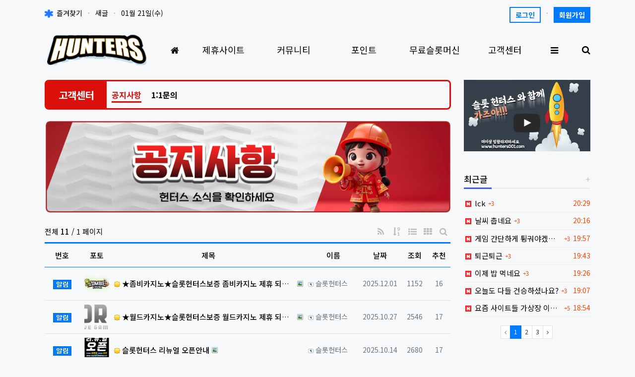

--- FILE ---
content_type: text/html; charset=utf-8
request_url: https://hunters001.com/bbs/board.php?bo_table=notice&wr_id=149
body_size: 2312
content:
<!doctype html>
<html lang="ko" class="is-pc">
<head>
<meta charset="utf-8">
<meta http-equiv="imagetoolbar" content="no">
<meta http-equiv="X-UA-Compatible" content="IE=edge">
<!-- Google Site Verification -->
<meta name="google-site-verification" content="9l2bnWAQLCN_qog3L8wpOWLlh_QT09SMfvaj8E3DXa4" />

<!-- Clarity tracking code for https://hunters001.com/ -->
<script>
    (function(c,l,a,r,i,t,y){
        c[a]=c[a]||function(){(c[a].q=c[a].q||[]).push(arguments)};
        t=l.createElement(r);t.async=1;t.src="https://www.clarity.ms/tag/"+i+"?ref=bwt";
        y=l.getElementsByTagName(r)[0];y.parentNode.insertBefore(t,y);
    })(window, document, "clarity", "script", "uc0xqc0r6b");
</script>
<title>오류안내 페이지 | 슬롯헌터스 - 슬롯머신커뮤니티, 슬롯사이트 추천, 온라인슬롯 정보</title>
<link rel="stylesheet" href="https://hunters001.com/nariya/app/bs4/css/bootstrap.min.css" type="text/css">
<link rel="stylesheet" href="https://hunters001.com/nariya/css/nariya.css" type="text/css">
<link rel="stylesheet" href="https://hunters001.com/theme/Nariya-A/css/theme.css" type="text/css">
<link rel="stylesheet" href="https://hunters001.com/theme/Nariya-A/css/font/pc-NatoSansKR.css" type="text/css">
<link rel="stylesheet" href="https://hunters001.com/theme/Nariya-A/css/color/White-Blue.css" type="text/css">
<link rel="stylesheet" href="https://hunters001.com/js/font-awesome/css/font-awesome.min.css" type="text/css">
<script>
// 자바스크립트에서 사용하는 전역변수 선언
var g5_url       = "https://hunters001.com";
var g5_bbs_url   = "https://hunters001.com/bbs";
var g5_is_member = "";
var g5_is_admin  = "";
var g5_is_mobile = "";
var g5_bo_table  = "";
var g5_sca       = "";
var g5_editor    = "smarteditor2";
var g5_plugin_url = "https://hunters001.com/plugin";
var g5_cookie_domain = "";
</script>
<script src="https://hunters001.com/nariya/js/jquery-3.5.1.min.js"></script>
<script src="https://hunters001.com/nariya/js/common.js?ver=2304171"></script>
<script src="https://hunters001.com/js/wrest.js?ver=2304171"></script>
<script src="https://hunters001.com/js/placeholders.min.js"></script>
<script src="https://hunters001.com/nariya/app/bs4/js/bootstrap.bundle.min.js"></script>
<script src="https://hunters001.com/nariya/js/nariya.js?ver=2304171"></script>
<script src="https://hunters001.com/theme/Nariya-A/js/theme.js"></script>
<link rel="canonical" href="https://hunters001.com/bbs/board.php?bo_table=notice&amp;wr_id=149">
<meta name="description" content="슬롯헌터스 슬롯커뮤니티에서 최신 슬롯사이트 정보, 무료쿠폰, 안전한 먹튀검증까지 확인하세요. 온라인슬롯머신 게임의 모든 정보를 제공하고 있는 슬롯머신커뮤니티입니다.">
<meta name="keywords" content="슬롯머신커뮤니티, 슬롯커뮤니티, 슬롯사이트, 온라인카지노, 슬롯머신, 온라인슬롯게임, 무료쿠폰, 먹튀검증, 안전한슬롯사이트, 슬롯후기, 슬롯헌터스, 카지노커뮤니티, 온라인슬롯, 슬롯추천, 슬롯리뷰, 프라그마틱플레이">
<meta property="og:title" content="슬롯헌터스-슬롯머신커뮤니티,슬롯사이트추천,온라인슬롯 정보">
<meta property="og:description" content="슬롯헌터스 슬롯커뮤니티에서 최신 슬롯사이트 정보, 무료쿠폰, 안전한 먹튀검증까지 확인하세요. 온라인슬롯머신 게임의 모든 정보를 제공하고 있는 슬롯머신커뮤니티입니다.">
<meta property="og:url" content="https://hunters001.com/bbs/board.php?bo_table=notice&amp;wr_id=149">
<meta property="og:type" content="article">
<meta property="og:image" content="https://hunters001.com/logo_social.jpg">
<meta property="og:image:secure_url" content="https://hunters001.com/logo_social.jpg">
<meta property="og:image:alt" content="공지사항">
<meta name="twitter:card" content="summary_large_image">
<meta name="twitter:title" content="슬롯헌터스-슬롯머신커뮤니티,슬롯사이트추천,온라인슬롯 정보">
<meta name="twitter:description" content="슬롯헌터스 슬롯커뮤니티에서 최신 슬롯사이트 정보, 무료쿠폰, 안전한 먹튀검증까지 확인하세요. 온라인슬롯머신 게임의 모든 정보를 제공하고 있는 슬롯머신커뮤니티입니다.">
<meta name="twitter:image" content="https://hunters001.com/logo_social.jpg">
<meta name="twitter:image:alt" content="공지사항">
<meta name="twitter:site" content="@Hunters_000">
<meta name="twitter:creator" content="@Hunters_000">
<meta name="author" content="슬롯헌터스-슬롯머신커뮤니티,슬롯사이트추천,온라인슬롯 정보">
<meta itemprop="description" content="슬롯헌터스 슬롯커뮤니티에서 최신 슬롯사이트 정보, 무료쿠폰, 안전한 먹튀검증까지 확인하세요. 온라인슬롯머신 게임의 모든 정보를 제공하고 있는 슬롯머신커뮤니티입니다.">
<meta itemprop="image" content="https://hunters001.com/logo_social.jpg">
<meta name="apple-mobile-web-app-title" content="슬롯헌터스-슬롯머신커뮤니티,슬롯사이트추천,온라인슬롯 정보">
<meta property="og:site_name" content="슬롯헌터스-슬롯머신커뮤니티,슬롯사이트추천,온라인슬롯 정보">
<meta property="og:locale" content="ko_KR">
<meta property="article:section" content="슬롯헌터스-슬롯머신커뮤니티,슬롯사이트추천,온라인슬롯 정보">
<meta property="og:image:width" content="1920">
<meta property="og:image:height" content="1267">
<script type="application/ld+json">{"@context":"https://schema.org","@type":"Organization","name":"슬롯헌터스 - 슬롯머신커뮤니티, 슬롯사이트 추천, 온라인슬롯 정보","url":"https://hunters001.com/","logo":{"@type":"ImageObject","url":"https://hunters001.com/logo.png"},"sameAs":["https://x.com/Hunters_000"]}</script>
<script type="application/ld+json">{"@context":"https://schema.org","@type":"WebSite","name":"슬롯헌터스-슬롯머신커뮤니티,슬롯사이트추천,온라인슬롯 정보","url":"https://hunters001.com/","potentialAction":{"@type":"SearchAction","target":"https://hunters001.com/bbs/search.php?sfl=wr_subject%7C%7Cwr_content&stx={search_term_string}","query-input":"required name=search_term_string"}}</script>
<script type="application/ld+json">{"@context":"https://schema.org","@type":"BreadcrumbList","itemListElement":[{"@type":"ListItem","position":1,"name":"슬롯헌터스-슬롯머신커뮤니티,슬롯사이트추천,온라인슬롯 정보","item":"https://hunters001.com/"},{"@type":"ListItem","position":2,"name":"공지사항","item":"https://hunters001.com/bbs/board.php?bo_table=notice&wr_id=149"}]}</script>
<link rel="apple-touch-icon" sizes="72x72" href="https://hunters001.com/img/favicon/apple-icon-72x72.png">
<link rel="apple-touch-icon" sizes="180x180" href="https://hunters001.com/img/favicon/apple-icon-180x180.png">
<link rel="icon" sizes="32x32" type="image/png" href="https://hunters001.com/img/favicon/favicon-32x32.png">
<link rel="icon" sizes="16x16" type="image/png" href="https://hunters001.com/img/favicon/favicon-16x16.png">
<meta name="msapplication-TileImage" content="https://hunters001.com/img/favicon/ms-icon-144x144.png">
<link rel="icon" type="image/x-icon" href="https://hunters001.com/img/favicon/favicon.ico">
<link rel="shortcut icon" type="image/x-icon" href="https://hunters001.com/img/favicon/favicon.ico">
</head>
<body class="responsive is-square">

<script>
alert("글이 존재하지 않습니다.\n\n글이 삭제되었거나 이동된 경우입니다.");
document.location.replace("https://hunters001.com/notice");
</script>

<noscript>
<div id="validation_check">
    <h1>다음 항목에 오류가 있습니다.</h1>
    <p class="cbg">
        글이 존재하지 않습니다.<br><br>글이 삭제되었거나 이동된 경우입니다.    </p>
        <div class="btn_confirm">
        <a href="https://hunters001.com/notice">돌아가기</a>
    </div>
    
</div>
</noscript>




</body>
</html>


--- FILE ---
content_type: text/html; charset=utf-8
request_url: https://hunters001.com/notice
body_size: 15578
content:
<!doctype html>
<html lang="ko" class="is-pc">
<head>
<meta charset="utf-8">
<meta http-equiv="imagetoolbar" content="no">
<meta http-equiv="X-UA-Compatible" content="IE=edge">
<!-- Google Site Verification -->
<meta name="google-site-verification" content="9l2bnWAQLCN_qog3L8wpOWLlh_QT09SMfvaj8E3DXa4" />

<!-- Clarity tracking code for https://hunters001.com/ -->
<script>
    (function(c,l,a,r,i,t,y){
        c[a]=c[a]||function(){(c[a].q=c[a].q||[]).push(arguments)};
        t=l.createElement(r);t.async=1;t.src="https://www.clarity.ms/tag/"+i+"?ref=bwt";
        y=l.getElementsByTagName(r)[0];y.parentNode.insertBefore(t,y);
    })(window, document, "clarity", "script", "uc0xqc0r6b");
</script>
<title>공지사항  페이지 | 슬롯헌터스 - 슬롯머신커뮤니티, 슬롯사이트 추천, 온라인슬롯 정보</title>
<meta http-equiv="content-language" content="kr">
<meta name="robots" content="index,follow">
<meta name="title" content="공지사항  페이지 | 슬롯헌터스 - 슬롯머신커뮤니티, 슬롯사이트 추천, 온라인슬롯 정보">
<meta name="author" content="슬롯헌터스 - 슬롯머신커뮤니티, 슬롯사이트 추천, 온라인슬롯 정보">
<meta name="description" content="슬롯헌터스 슬롯커뮤니티에서 최신 슬롯사이트 정보, 무료 쿠폰, 안전한 먹튀검증까지 확인하세요. 슬롯머신 게임의 모든 정보를 제공하고 있는 슬롯머신커뮤니티입니다.">
<meta name="keywords" content="슬롯커뮤니티, 슬롯사이트, 온라인 카지노, 슬롯머신, 슬롯게임, 무료 쿠폰, 먹튀검증, 안전한 슬롯사이트, 슬롯후기, 슬롯헌터스, 카지노커뮤니티, 온라인 슬롯, 슬롯 추천, 슬롯리뷰, 프라그마틱플레이, 슬롯머신커뮤니티
">
<meta property="og:locale" content="ko_KR">
<meta property="og:type" content="website">
<meta property="og:rich_attachment" content="true">
<meta property="og:site_name" content="슬롯헌터스 - 슬롯머신커뮤니티, 슬롯사이트 추천, 온라인슬롯 정보">
<meta property="og:title" content="공지사항  페이지 | 슬롯헌터스 - 슬롯머신커뮤니티, 슬롯사이트 추천, 온라인슬롯 정보">
<meta property="og:description" content="슬롯헌터스 슬롯커뮤니티에서 최신 슬롯사이트 정보, 무료 쿠폰, 안전한 먹튀검증까지 확인하세요. 슬롯머신 게임의 모든 정보를 제공하고 있는 슬롯머신커뮤니티입니다.">
<meta property="og:keywords" content="슬롯커뮤니티, 슬롯사이트, 온라인 카지노, 슬롯머신, 슬롯게임, 무료 쿠폰, 먹튀검증, 안전한 슬롯사이트, 슬롯후기, 슬롯헌터스, 카지노커뮤니티, 온라인 슬롯, 슬롯 추천, 슬롯리뷰, 프라그마틱플레이, 슬롯머신커뮤니티
">
<meta property="og:image" content="https://hunters001.com/theme/Nariya-A/storage/image/seo-logohunters.png">
<meta property="og:url" content="https://hunters001.com/notice">
<meta name="twitter:card" content="summary_large_image">
<meta name="twitter:site" content="슬롯헌터스 - 슬롯머신커뮤니티, 슬롯사이트 추천, 온라인슬롯 정보">
<meta name="twitter:title" content="공지사항  페이지 | 슬롯헌터스 - 슬롯머신커뮤니티, 슬롯사이트 추천, 온라인슬롯 정보">
<meta name="twitter:description" content="슬롯헌터스 슬롯커뮤니티에서 최신 슬롯사이트 정보, 무료 쿠폰, 안전한 먹튀검증까지 확인하세요. 슬롯머신 게임의 모든 정보를 제공하고 있는 슬롯머신커뮤니티입니다.">
<meta name="twitter:keywords" content="슬롯커뮤니티, 슬롯사이트, 온라인 카지노, 슬롯머신, 슬롯게임, 무료 쿠폰, 먹튀검증, 안전한 슬롯사이트, 슬롯후기, 슬롯헌터스, 카지노커뮤니티, 온라인 슬롯, 슬롯 추천, 슬롯리뷰, 프라그마틱플레이, 슬롯머신커뮤니티
">
<meta name="twitter:image" content="https://hunters001.com/theme/Nariya-A/storage/image/seo-logohunters.png">
<meta name="twitter:creator" content="슬롯헌터스 - 슬롯머신커뮤니티, 슬롯사이트 추천, 온라인슬롯 정보">
<meta itemprop="name" content="공지사항  페이지 | 슬롯헌터스 - 슬롯머신커뮤니티, 슬롯사이트 추천, 온라인슬롯 정보">
<meta itemprop="description" content="슬롯헌터스 슬롯커뮤니티에서 최신 슬롯사이트 정보, 무료 쿠폰, 안전한 먹튀검증까지 확인하세요. 슬롯머신 게임의 모든 정보를 제공하고 있는 슬롯머신커뮤니티입니다.">
<meta itemprop="keywords" content="슬롯커뮤니티, 슬롯사이트, 온라인 카지노, 슬롯머신, 슬롯게임, 무료 쿠폰, 먹튀검증, 안전한 슬롯사이트, 슬롯후기, 슬롯헌터스, 카지노커뮤니티, 온라인 슬롯, 슬롯 추천, 슬롯리뷰, 프라그마틱플레이, 슬롯머신커뮤니티
">
<meta itemprop="image" content="https://hunters001.com/theme/Nariya-A/storage/image/seo-logohunters.png">
<meta name="apple-mobile-web-app-title" content="슬롯헌터스 - 슬롯머신커뮤니티, 슬롯사이트 추천, 온라인슬롯 정보">
<link rel="canonical" href="https://hunters001.com/notice">
<link rel="stylesheet" href="https://hunters001.com/nariya/app/bs4/css/bootstrap.min.css" type="text/css">
<link rel="stylesheet" href="https://hunters001.com/nariya/css/nariya.css" type="text/css">
<link rel="stylesheet" href="https://hunters001.com/theme/Nariya-A/css/theme.css" type="text/css">
<link rel="stylesheet" href="https://hunters001.com/theme/Nariya-A/css/font/pc-NatoSansKR.css" type="text/css">
<link rel="stylesheet" href="https://hunters001.com/theme/Nariya-A/css/color/White-Blue.css" type="text/css">
<link rel="stylesheet" href="https://hunters001.com/skin/board/BS4-MBS-Photo_notice/style.css?ver=2303229">
<link rel="stylesheet" href="https://hunters001.com/theme/Nariya-A/widget/sidebar/widget.css?ver=2303229">
<link rel="stylesheet" href="https://hunters001.com/js/font-awesome/css/font-awesome.min.css" type="text/css">
<script>
// 자바스크립트에서 사용하는 전역변수 선언
var g5_url       = "https://hunters001.com";
var g5_bbs_url   = "https://hunters001.com/bbs";
var g5_is_member = "";
var g5_is_admin  = "";
var g5_is_mobile = "";
var g5_bo_table  = "notice";
var g5_sca       = "";
var g5_editor    = "smarteditor2";
var g5_plugin_url = "https://hunters001.com/plugin";
var g5_cookie_domain = "";
</script>
<script src="https://hunters001.com/nariya/js/jquery-3.5.1.min.js"></script>
<script src="https://hunters001.com/nariya/js/common.js?ver=2304171"></script>
<script src="https://hunters001.com/js/wrest.js?ver=2304171"></script>
<script src="https://hunters001.com/js/placeholders.min.js"></script>
<script src="https://hunters001.com/nariya/app/bs4/js/bootstrap.bundle.min.js"></script>
<script src="https://hunters001.com/nariya/js/nariya.js?ver=2304171"></script>
<script src="https://hunters001.com/theme/Nariya-A/js/theme.js"></script>
<script src="https://hunters001.com/nariya/js/sly.min.js?ver=2304171"></script>
<script src="https://hunters001.com/nariya/js/jquery.fitvids.js?ver=2304171"></script>
<script src="https://hunters001.com/nariya/js/jquery.prettyembed.min.js?ver=2304171"></script>
<link rel="canonical" href="https://hunters001.com/notice">
<meta name="description" content="슬롯헌터스 슬롯커뮤니티에서 최신 슬롯사이트 정보, 무료쿠폰, 안전한 먹튀검증까지 확인하세요. 온라인슬롯머신 게임의 모든 정보를 제공하고 있는 슬롯머신커뮤니티입니다.">
<meta name="keywords" content="슬롯머신커뮤니티, 슬롯커뮤니티, 슬롯사이트, 온라인카지노, 슬롯머신, 온라인슬롯게임, 무료쿠폰, 먹튀검증, 안전한슬롯사이트, 슬롯후기, 슬롯헌터스, 카지노커뮤니티, 온라인슬롯, 슬롯추천, 슬롯리뷰, 프라그마틱플레이">
<meta property="og:title" content="슬롯헌터스-슬롯머신커뮤니티,슬롯사이트추천,온라인슬롯 정보">
<meta property="og:description" content="슬롯헌터스 슬롯커뮤니티에서 최신 슬롯사이트 정보, 무료쿠폰, 안전한 먹튀검증까지 확인하세요. 온라인슬롯머신 게임의 모든 정보를 제공하고 있는 슬롯머신커뮤니티입니다.">
<meta property="og:url" content="https://hunters001.com/notice">
<meta property="og:type" content="website">
<meta property="og:image" content="https://hunters001.com/logo_social.jpg">
<meta property="og:image:secure_url" content="https://hunters001.com/logo_social.jpg">
<meta property="og:image:alt" content="공지사항">
<meta name="twitter:card" content="summary_large_image">
<meta name="twitter:title" content="슬롯헌터스-슬롯머신커뮤니티,슬롯사이트추천,온라인슬롯 정보">
<meta name="twitter:description" content="슬롯헌터스 슬롯커뮤니티에서 최신 슬롯사이트 정보, 무료쿠폰, 안전한 먹튀검증까지 확인하세요. 온라인슬롯머신 게임의 모든 정보를 제공하고 있는 슬롯머신커뮤니티입니다.">
<meta name="twitter:image" content="https://hunters001.com/logo_social.jpg">
<meta name="twitter:image:alt" content="공지사항">
<meta name="twitter:site" content="@Hunters_000">
<meta name="twitter:creator" content="@Hunters_000">
<meta name="author" content="슬롯헌터스-슬롯머신커뮤니티,슬롯사이트추천,온라인슬롯 정보">
<meta itemprop="description" content="슬롯헌터스 슬롯커뮤니티에서 최신 슬롯사이트 정보, 무료쿠폰, 안전한 먹튀검증까지 확인하세요. 온라인슬롯머신 게임의 모든 정보를 제공하고 있는 슬롯머신커뮤니티입니다.">
<meta itemprop="image" content="https://hunters001.com/logo_social.jpg">
<meta name="apple-mobile-web-app-title" content="슬롯헌터스-슬롯머신커뮤니티,슬롯사이트추천,온라인슬롯 정보">
<meta property="og:site_name" content="슬롯헌터스-슬롯머신커뮤니티,슬롯사이트추천,온라인슬롯 정보">
<meta property="og:locale" content="ko_KR">
<meta property="article:section" content="슬롯헌터스-슬롯머신커뮤니티,슬롯사이트추천,온라인슬롯 정보">
<meta property="og:image:width" content="1920">
<meta property="og:image:height" content="1267">
<script type="application/ld+json">{"@context":"https://schema.org","@type":"Organization","name":"슬롯헌터스 - 슬롯머신커뮤니티, 슬롯사이트 추천, 온라인슬롯 정보","url":"https://hunters001.com/","logo":{"@type":"ImageObject","url":"https://hunters001.com/logo.png"},"sameAs":["https://x.com/Hunters_000"]}</script>
<script type="application/ld+json">{"@context":"https://schema.org","@type":"WebSite","name":"슬롯헌터스-슬롯머신커뮤니티,슬롯사이트추천,온라인슬롯 정보","url":"https://hunters001.com/","potentialAction":{"@type":"SearchAction","target":"https://hunters001.com/bbs/search.php?sfl=wr_subject%7C%7Cwr_content&stx={search_term_string}","query-input":"required name=search_term_string"}}</script>
<script type="application/ld+json">{"@context":"https://schema.org","@type":"BreadcrumbList","itemListElement":[{"@type":"ListItem","position":1,"name":"슬롯헌터스-슬롯머신커뮤니티,슬롯사이트추천,온라인슬롯 정보","item":"https://hunters001.com/"},{"@type":"ListItem","position":2,"name":"공지사항","item":"https://hunters001.com/notice"}]}</script>
<link rel="apple-touch-icon" sizes="72x72" href="https://hunters001.com/img/favicon/apple-icon-72x72.png">
<link rel="apple-touch-icon" sizes="180x180" href="https://hunters001.com/img/favicon/apple-icon-180x180.png">
<link rel="icon" sizes="32x32" type="image/png" href="https://hunters001.com/img/favicon/favicon-32x32.png">
<link rel="icon" sizes="16x16" type="image/png" href="https://hunters001.com/img/favicon/favicon-16x16.png">
<meta name="msapplication-TileImage" content="https://hunters001.com/img/favicon/ms-icon-144x144.png">
<link rel="icon" type="image/x-icon" href="https://hunters001.com/img/favicon/favicon.ico">
<link rel="shortcut icon" type="image/x-icon" href="https://hunters001.com/img/favicon/favicon.ico">
</head>
<body class="responsive is-square">

<style>
.nt-container { max-width:1100px; }
.nt-container-wide { max-width:1980px; }
.boxed.wrapper, .boxed.wrapper #nt_menu_wrap.me-sticky nav { max-width:1100px; }
.no-responsive .wrapper { min-width:1100px; }

</style>

<div class="wrapper wided min-vh-100">
	<div id="nt_header">

		<!-- 상단 고정 체크 시작 { -->
		<div id="nt_sticky" class="mb-md-3">

			<!-- LNB 시작 { -->
			<aside id="nt_lnb" class="d-none d-md-block f-sm font-weight-normal">
				<h3 class="sr-only">상단 네비</h3>
				<div class="nt-container px-xl-0 clearfix pt-3 px-3 px-sm-4 mb-3">
					<!-- LNB Left -->
					<ul class="float-left">
						<li class="b_dot"><a href="javascript:;" id="favorite"><img src="https://hunters001.com/img/icon_blue_star.png" class="icon_blue_star"> 즐겨찾기</a></li>
						<li><a href="https://hunters001.com/bbs/new.php">새글</a></li>
						<li><a>01월 21일(수)</a></li>
					</ul>
					<!-- LNB Right -->
					<ul class="float-right">
											<li><a href="https://hunters001.com/bbs/login.php?url=%2Fnotice" onclick="sidebar('login'); return false;" class="btn btn_nt_lnb_01">로그인</a></li>
						<li><a href="https://hunters001.com/bbs/register.php" class="btn btn_nt_lnb_02">회원가입</a></li>
						<!-- <li><a href="https://hunters001.com/bbs/password_lost.php" class="win_password_lost">정보찾기</a></li> -->
											<!-- <li><a href="https://hunters001.com/bbs/faq.php">FAQ</a></li> -->
						<!-- <li><a href="https://hunters001.com/bbs/qalist.php">1:1문의</a></li> -->
						<!--  -->
							<!-- <li><a href="https://hunters001.com/bbs/shingo.php">신고글</a></li> -->
																</ul>
				</div>
			</aside>
			<!-- } LNB 끝 -->

			<!-- 모바일 헤더 { -->
			<header id="header_mo" class="d-block d-md-none">
				<div class="px-3 px-sm-4">
					<h3 class="clearfix f-mo font-weight-bold en">
                        <a href="https://hunters001.com">
                           <img id="logo_img_mo" src="https://hunters001.com/theme/Nariya-A/img/hunterslogo.png" alt="슬롯헌터스 - 슬롯머신커뮤니티, 슬롯사이트 추천, 온라인슬롯 정보">
                        </a>
						<div class="float-right">
							<a data-toggle="collapse" href="#search_mo" aria-expanded="false" aria-controls="search_mo" class="ml-3">
								<i class="fa fa-search" aria-hidden="true"></i>
								<span class="sr-only">검색</span>
							</a>
						</div>
					</h3>
				</div>
				<div id="search_mo" class="collapse">
					<div class="mb-0 p-3 px-sm-4 d-block d-lg-none bg-light border-top">
						<form name="mosearch" method="get" action="https://hunters001.com/bbs/search.php" onsubmit="return tsearch_submit(this);" class="mb-0">
						<input type="hidden" name="sfl" value="wr_subject||wr_content">
						<input type="hidden" name="sop" value="and">
							<div class="input-group">
								<input id="mo_top_search" type="text" name="stx" class="form-control" value="" placeholder="검색어">
								<span class="input-group-append">
									<button type="submit" class="btn btn-primary"><i class="fa fa-search"></i></button>
								</span>
							</div>
						</form>
					</div>
				</div>
			</header>
			<!-- } 모바일 헤더 끝 -->
        
			<!-- 상단고정 시작 { -->
			<div id="nt_sticky_wrap" class="bg-white">
				<!-- PC 헤더 시작 { -->
				<header id="header_pc" class="d-none d-md-block">
					<div class="nt-container px-xl-0 py-2 px-3 px-sm-4">
						<div class="d-flex">
							<div class="align-self-center">
								
								<a href="https://hunters001.com">
									<!-- PC 로고 이미지 -->
									<img id="logo_img" src="https://hunters001.com/theme/Nariya-A/img/hunterslogo.png" alt="슬롯헌터스 - 슬롯머신커뮤니티, 슬롯사이트 추천, 온라인슬롯 정보" class="d-block header-logo">
								</a>

								<div class="positition-absolute">
									<!-- 로고 영역 밀림 방지용 이미지 -->
									<img src="https://hunters001.com/theme/Nariya-A/img/blank.gif" width="220" height="0" alt="Blank" class="d-block">
								</div>
							</div>
							<div class="align-self-center w-100 px-3">
								<!-- 상단 메뉴 시작 { -->
								
<style>
	#nt_menu .me-sw { width:150px; }
	</style>

<!-- PC 상단 메뉴 -->
<div id="nt_sticky_wrap">
	<nav id="nt_menu" class="nt-menu bg-primary d-none d-md-block font-weight-normal">
		<h3 class="sr-only">메인 메뉴</h3>
		<div class="nt-container">
			<div class="d-flex">
				<div class="flex-grow-1 order-2 me-list">
					<ul class="row m-0 me-ul nav-slide">
											<li class="col p-0 me-li">
							<a id="me_1" class="d-block bg-primary" href="https://hunters001.com/guarantee" target="_self">
								<span class="me-a text-nowrap f-md en px-4">
									<i class="fa empty" aria-hidden="true"></i>
									제휴사이트								</span>
							</a>
															<div class="clearfix sub-slide sub-1div w-100">
									<ul class="sub-1dul">
																			
										
										<li class="sub-1dli">
											<a href="https://hunters001.com/guarantee" class="me-sh sub-1da" target="_self">
												<i class="fa empty fa-fw" aria-hidden="true"></i>
												제휴카지노											</a>
																					</li>
																			
										
										<li class="sub-1dli">
											<a href="https://hunters001.com/event" class="me-sh sub-1da" target="_self">
												<i class="fa empty fa-fw" aria-hidden="true"></i>
												이벤트											</a>
																					</li>
																		</ul>
																	</div>
													</li>
											<li class="col p-0 me-li">
							<a id="me_2" class="d-block bg-primary" href="https://hunters001.com/review" target="_self">
								<span class="me-a text-nowrap f-md en px-4">
									<i class="fa empty" aria-hidden="true"></i>
									커뮤니티								</span>
							</a>
															<div class="clearfix sub-slide sub-1div w-100">
									<ul class="sub-1dul">
																			
										
										<li class="sub-1dli">
											<a href="https://hunters001.com/review" class="me-sh sub-1da" target="_self">
												<i class="fa empty fa-fw" aria-hidden="true"></i>
												슬롯후기											</a>
																					</li>
																			
										
										<li class="sub-1dli">
											<a href="https://hunters001.com/best" class="me-sh sub-1da" target="_self">
												<i class="fa empty fa-fw" aria-hidden="true"></i>
												베스트후기											</a>
																					</li>
																			
										
										<li class="sub-1dli">
											<a href="https://hunters001.com/free" class="me-sh sub-1da" target="_self">
												<i class="fa empty fa-fw" aria-hidden="true"></i>
												자유게시판											</a>
																					</li>
																			
										
										<li class="sub-1dli">
											<a href="https://hunters001.com/humor" class="me-sh sub-1da" target="_self">
												<i class="fa empty fa-fw" aria-hidden="true"></i>
												유머&이슈											</a>
																					</li>
																			
										
										<li class="sub-1dli">
											<a href="https://hunters001.com/analysis" class="me-sh sub-1da" target="_self">
												<i class="fa empty fa-fw" aria-hidden="true"></i>
												슬롯리뷰											</a>
																					</li>
																			
										
										<li class="sub-1dli">
											<a href="https://hunters001.com/slottip" class="me-sh sub-1da" target="_self">
												<i class="fa empty fa-fw" aria-hidden="true"></i>
												슬롯머신정보											</a>
																					</li>
																			
										
										<li class="sub-1dli">
											<a href="https://hunters001.com/news" class="me-sh sub-1da" target="_self">
												<i class="fa empty fa-fw" aria-hidden="true"></i>
												카지노뉴스											</a>
																					</li>
																		</ul>
																	</div>
													</li>
											<li class="col p-0 me-li">
							<a id="me_3" class="d-block bg-primary" href="https://hunters001.com/attendance" target="_self">
								<span class="me-a text-nowrap f-md en px-4">
									<i class="fa empty" aria-hidden="true"></i>
									포인트								</span>
							</a>
															<div class="clearfix sub-slide sub-1div w-100">
									<ul class="sub-1dul">
																			
										
										<li class="sub-1dli">
											<a href="https://hunters001.com/attendance" class="me-sh sub-1da" target="_self">
												<i class="fa empty fa-fw" aria-hidden="true"></i>
												출석체크											</a>
																					</li>
																			
										
										<li class="sub-1dli">
											<a href="#" class="me-sh sub-1da" target="_self">
												<i class="fa empty fa-fw" aria-hidden="true"></i>
												슬롯게임											</a>
																					</li>
																			
										
										<li class="sub-1dli">
											<a href="#" class="me-sh sub-1da" target="_self">
												<i class="fa empty fa-fw" aria-hidden="true"></i>
												룰렛게임											</a>
																					</li>
																		</ul>
																	</div>
													</li>
											<li class="col p-0 me-li">
							<a id="me_4" class="d-block bg-primary" href="https://hunters001.com//pragmaticplay" target="_self">
								<span class="me-a text-nowrap f-md en px-4">
									<i class="fa empty" aria-hidden="true"></i>
									무료슬롯머신								</span>
							</a>
															<div class="clearfix sub-slide sub-1div w-100">
									<ul class="sub-1dul">
																			
										
										<li class="sub-1dli">
											<a href="#" class="me-sh sub-1da" target="_self">
												<i class="fa empty fa-fw" aria-hidden="true"></i>
												인기슬롯머신											</a>
																					</li>
																			
										
										<li class="sub-1dli">
											<a href="https://hunters001.com/pragmaticplay" class="me-sh sub-1da" target="_self">
												<i class="fa empty fa-fw" aria-hidden="true"></i>
												프라그마틱											</a>
																					</li>
																			
										
										<li class="sub-1dli">
											<a href="https://hunters001.com/nolimitcity" class="me-sh sub-1da" target="_self">
												<i class="fa empty fa-fw" aria-hidden="true"></i>
												노리밋시티											</a>
																					</li>
																			
										
										<li class="sub-1dli">
											<a href="https://hunters001.com/playngo" class="me-sh sub-1da" target="_self">
												<i class="fa empty fa-fw" aria-hidden="true"></i>
												플레이앤고											</a>
																					</li>
																		</ul>
																	</div>
													</li>
											<li class="col p-0 me-li">
							<a id="me_5" class="d-block bg-primary" href="https://hunters001.com/notice" target="_self">
								<span class="me-a text-nowrap f-md en px-4">
									<i class="fa empty" aria-hidden="true"></i>
									고객센터								</span>
							</a>
															<div class="clearfix sub-slide sub-1div w-100">
									<ul class="sub-1dul">
																			
										
										<li class="sub-1dli">
											<a href="https://hunters001.com/notice" class="me-sh sub-1da" target="_self">
												<i class="fa empty fa-fw" aria-hidden="true"></i>
												공지사항											</a>
																					</li>
																			
										
										<li class="sub-1dli">
											<a href="https://hunters001.com/bbs/qalist.php" class="me-sh sub-1da" target="_self">
												<i class="fa empty fa-fw" aria-hidden="true"></i>
												1:1문의											</a>
																					</li>
																		</ul>
																	</div>
													</li>
															</ul>							
				</div>
				<div class="me-icon order-1 me-li">
					<a href="https://hunters001.com" class="me-a f-md" title="홈으로">
						<i class="fa fa-home" aria-hidden="true"></i>
						<span class="sr-only">홈으로</span>
					</a>
				</div>
				<div class="me-icon order-3 me-li">
					<a href="javascript:;" onclick="sidebar('menu'); return false;" class="me-a f-md" title="사이드바">
						<i class="fa fa-bars" aria-hidden="true"></i>
						<span class="sr-only">사이드바</span>
					</a>
				</div>
			</div>
		</div>
		<script>
			$(document).ready(function() {
								$('#nt_menu .nav-slide').nariya_menu(); // 주메뉴
							});
		</script>
	</nav>

	<!-- 모바일 상단 메뉴 -->
	<nav id="nt_menu_mobile" class="d-block d-md-none f-de">
		<div class="bg-primary shadow-sm px-3 px-sm-4">
			<div class="na-table d-table w-100">
				<div class="d-table-row">
					<div class="d-table-cell nw-1">
						<a href="javascript:;" onclick="sidebar('menu'); return false;">
							<i class="fa fa-bars fa-md text-white" aria-hidden="true"></i>
							<span class="sr-only">메뉴</span>
						</a>
					</div>
					<div class="d-table-cell">
						<div class="position-relative px-3 px-sm-4" id="mobile_nav">
							<ul class="d-flex">
															<li class="text-nowrap">
									<a href="https://hunters001.com/guarantee" target="_self" class="f-de d-block px-3 py-2 text-white">
										<i class="fa empty" aria-hidden="true"></i>
										제휴사이트									</a>
								</li>
															<li class="text-nowrap">
									<a href="https://hunters001.com/review" target="_self" class="f-de d-block px-3 py-2 text-white">
										<i class="fa empty" aria-hidden="true"></i>
										커뮤니티									</a>
								</li>
															<li class="text-nowrap">
									<a href="https://hunters001.com/attendance" target="_self" class="f-de d-block px-3 py-2 text-white">
										<i class="fa empty" aria-hidden="true"></i>
										포인트									</a>
								</li>
															<li class="text-nowrap">
									<a href="https://hunters001.com//pragmaticplay" target="_self" class="f-de d-block px-3 py-2 text-white">
										<i class="fa empty" aria-hidden="true"></i>
										무료슬롯머신									</a>
								</li>
															<li class="text-nowrap">
									<a href="https://hunters001.com/notice" target="_self" class="f-de d-block px-3 py-2 text-white">
										<i class="fa empty" aria-hidden="true"></i>
										고객센터									</a>
								</li>
														</ul>
							<div class="gra gra-left-primary"></div>
							<div class="gra gra-right-primary"></div>
							<script>
							$(document).ready(function() {
								// Mobile Menu
								$('#mobile_nav').sly({
									horizontal: 1,
									itemNav: 'basic', //basic
									smart: 1,
									mouseDragging: 1,
									touchDragging: 1,
									releaseSwing: 1,
									startAt: -1,
									speed: 300,
									elasticBounds: 1,
									dragHandle: 1,
									dynamicHandle: 1
								});
								$(window).resize(function(e) {
									$('#mobile_nav').sly('reload');
								});
							});
							</script>
						</div>
					</div>
									</div>
			</div>
		</div>

		<div class="collapse show" id="mobile_sub">
			
					</div>
	</nav>
</div>

	<script>
	function sticky_menu (e) {

		e.preventDefault();

		var scroll_n = window.scrollY || document.documentElement.scrollTop;
		var sticky_h = $("#nt_sticky").height();
		var menu_h = $("#nt_sticky_wrap").height();

		if (scroll_n > (sticky_h - menu_h)) {
			$("#nt_sticky_wrap").addClass("me-sticky");
			$("#nt_sticky").css('height', sticky_h + 'px');
		} else {
			$("#nt_sticky").css('height', 'auto');
			$("#nt_sticky_wrap").removeClass("me-sticky");
		}
	}
	$(window).on('load', function () {
		$(window).scroll(sticky_menu);
		$(window).resize(sticky_menu);
	});
	</script>
								<!-- } 상단 메뉴 끝 -->
							</div>
							<div class="align-self-center pl-3 text-right">
								<a href="https://hunters001.com/bbs/search.php" onclick="tsearch_open(); return false;" class="f-md" title="검색">
									<i class="fa fa-search" aria-hidden="true"></i>
									<span class="sr-only">검색</span>
								</a>
															</div>
						</div>
					</div>
				</header>
				<!-- } PC 헤더 끝 -->

				<!-- 모바일 상단 메뉴 시작 { -->
				
<!-- 모바일 상단 메뉴 -->
<nav id="nt_menu_mobile" class="d-block d-md-none f-de">
	<div class="bg-primary shadow-sm px-3 px-sm-4">
		<div class="na-table d-table w-100">
			<div class="d-table-row">
				<div class="d-table-cell nw-1">
					<a href="javascript:;" onclick="sidebar('menu'); return false;">
						<i class="fa fa-bars fa-md text-white" aria-hidden="true"></i>
						<span class="sr-only">메뉴</span>
					</a>
				</div>
				<div class="d-table-cell">
					<div class="position-relative px-3 px-sm-4" id="mobile_nav">
						<ul class="d-flex">
													<li class="text-nowrap">
								<a href="https://hunters001.com/guarantee" target="_self" class="f-de d-block px-3 py-2 text-white">
									<i class="fa empty" aria-hidden="true"></i>
									제휴사이트								</a>
							</li>
													<li class="text-nowrap">
								<a href="https://hunters001.com/review" target="_self" class="f-de d-block px-3 py-2 text-white">
									<i class="fa empty" aria-hidden="true"></i>
									커뮤니티								</a>
							</li>
													<li class="text-nowrap">
								<a href="https://hunters001.com/attendance" target="_self" class="f-de d-block px-3 py-2 text-white">
									<i class="fa empty" aria-hidden="true"></i>
									포인트								</a>
							</li>
													<li class="text-nowrap">
								<a href="https://hunters001.com//pragmaticplay" target="_self" class="f-de d-block px-3 py-2 text-white">
									<i class="fa empty" aria-hidden="true"></i>
									무료슬롯머신								</a>
							</li>
													<li class="text-nowrap">
								<a href="https://hunters001.com/notice" target="_self" class="f-de d-block px-3 py-2 text-white">
									<i class="fa empty" aria-hidden="true"></i>
									고객센터								</a>
							</li>
												</ul>
						<div class="gra gra-left-primary"></div>
						<div class="gra gra-right-primary"></div>
						<script>
						$(document).ready(function() {
							// Mobile Menu
							$('#mobile_nav').sly({
								horizontal: 1,
								itemNav: 'basic', //basic
								smart: 1,
								mouseDragging: 1,
								touchDragging: 1,
								releaseSwing: 1,
								startAt: -1,
								speed: 300,
								elasticBounds: 1,
								dragHandle: 1,
								dynamicHandle: 1
							});
							$(window).resize(function(e) {
								$('#mobile_nav').sly('reload');
							});
						});
						</script>
					</div>
				</div>
							</div>
		</div>
	</div>

	<div class="collapse show" id="mobile_sub">
		
			</div>
</nav>
				<!-- } 상단 메뉴 끝 -->
			</div>
		</div>
		<!-- } 상단 고정 체크 끝 -->
        
<style>
.mobile-menu-container {
	width: 100%;
	background: #fff;
	box-shadow: 0 2px 5px rgba(0,0,0,0.1);
	position: relative;
	z-index: 100;
}

.mobile-menu-container .main-menu-row {
	width: 100%;
	overflow-x: auto;
	-webkit-overflow-scrolling: touch;
	background: linear-gradient(to bottom, #ffffff 0%,#f8f8f8 100%);
	border: 1px solid #e0e0e0;
	border-left: none;
	border-right: none;
	box-shadow: 0 1px 3px rgba(0,0,0,0.05) inset;
}

.mobile-menu-container .sub-menu-row {
	width: 100%;
	overflow-x: auto;
	-webkit-overflow-scrolling: touch;
	background: #fff;
	border-bottom: 1px solid #e0e0e0;
}

.mobile-menu-container .main-menu,
.mobile-menu-container .sub-menu {
	display: flex;
	white-space: nowrap;
	padding: 0;
	margin: 0;
	list-style: none;
}

.mobile-menu-container .main-item {
	position: relative;
	transition: all 0.3s ease;
}

.mobile-menu-container .main-item a {
	padding: 12px 10px;
	display: block;
	color: #333;
	text-decoration: none;
}

.mobile-menu-container .main-item a i {
	color: #f77f00;
}

.mobile-menu-container .main-item:last-child a {
	margin-right: 20px;
}

.mobile-menu-container .main-item.active a {
	font-weight: bold;
}

.mobile-menu-container .main-item.active:after {
	content: '';
	position: absolute;
	bottom: 0;
	left: 0;
	width: 100%;
	height: 3px;
	background: #ac92ec;
}

.mobile-menu-container .sub-item {
	transition: all 0.3s ease;
}

.mobile-menu-container .sub-item:last-child a {
	margin-right: 30px;
}

.mobile-menu-container .sub-item a {
	padding: 10px 10px;
	display: block;
	color: #666;
	text-decoration: none;
}

.mobile-menu-container .sub-item.active a {
	color: #007bff;
	font-weight: bold;
}

.mobile-menu-container .sub-menu {
	display: none;
	animation: fadein 0.5s ease;
}

.mobile-menu-container .sub-menu.active {
	display: flex;
}

@keyframes fadein {
	from { opacity: 0; transform: translatex(-10px); }
	to { opacity: 1; transform: translatex(0); }
}

.mobile-menu-container .main-menu-row::-webkit-scrollbar,
.mobile-menu-container .sub-menu-row::-webkit-scrollbar {
	display: none;
}

.mobile-menu-container .main-menu-row::after,
.mobile-menu-container .sub-menu-row::after {
	content: '';
	position: absolute;
	top: 0;
	right: 0;
	height: 100%;
	width: 30px;
	background: linear-gradient(to right, rgba(255,255,255,0) 0%, rgba(255,255,255,1) 100%);
	pointer-events: none;
}
</style>

<!-- 모바일 메뉴 -->
<div class="mobile-menu-container d-block d-md-none">
	
	<!-- 소메뉴 줄 -->
	<div class="sub-menu-row">
				<ul class="sub-menu active" data-menu-index="4">
						<li class="sub-item active">
				<a href="https://hunters001.com/notice" target="_self">
					<i class="fa empty"></i>
					공지사항				</a>
			</li>
						<li class="sub-item">
				<a href="https://hunters001.com/bbs/qalist.php" target="_self">
					<i class="fa empty"></i>
					1:1문의				</a>
			</li>
					</ul>
			</div>
</div>

<script>
$(document).ready(function() {
	const $mainItems = $('.main-item');
	const $mainRow = $('.main-menu-row');
	const $subRow = $('.sub-menu-row');

	// 메인 메뉴 스크롤 처리
	function scrollToMainMenu($targetItem, animated = false) {
		const itemOffset = $targetItem.offset().left;
		const itemWidth = $targetItem.outerWidth();
		const rowWidth = $mainRow.width();
		const rowScrollLeft = $mainRow.scrollLeft();

		const itemPosition = itemOffset + rowScrollLeft;
		const targetScroll = itemPosition - (rowWidth / 2) + (itemWidth / 2);

		if (animated) {
			$mainRow.animate({ scrollLeft: Math.max(0, targetScroll) }, 300);
		} else {
			$mainRow.scrollLeft(Math.max(0, targetScroll));
		}
	}

	// 서브 메뉴 스크롤 처리
	function scrollToSubMenu($targetItem) {
		if (!$targetItem.length) return;

		const itemOffset = $targetItem.offset().left;
		const itemWidth = $targetItem.outerWidth();
		const rowWidth = $subRow.width();
		const rowScrollLeft = $subRow.scrollLeft();

		if (itemOffset + itemWidth > rowWidth) {
			const itemPosition = itemOffset + rowScrollLeft;
			const targetScroll = itemPosition - rowWidth + itemWidth + 20;
			$subRow.scrollLeft(Math.max(0, targetScroll));
		}
	}

	// 활성 메뉴 초기화
	function initActiveMenu() {
		const $activeMain = $('.main-item.active');
		if (!$activeMain.length) return;

		setTimeout(() => {
			scrollToMainMenu($activeMain);
		}, 50);

		const $activeSub = $('.sub-menu.active .sub-item.active');
		if ($activeSub.length) {
			setTimeout(() => {
				scrollToSubMenu($activeSub);
			}, 50);
		}
	}

	initActiveMenu();
});
</script>		<!-- 페이지 타이틀 시작 { -->
					<!-- } 페이지 타이틀 끝 -->

	</div><!-- #nt_header -->

	<div id="nt_wing" class="d-none">
	<div class="nt-container text-center">
		<div class="wing-left pt-4 mt-1">
			<!-- 좌측 날개 시작 { 아래 코드는 필요없으니 다 지우셔야 합니다. -->

				<div class="w-100 bg-light py-5">
					좌측 날개 배너
				</div>

			<!-- } 좌측 날개 끝 -->
		</div>
		<div class="wing-right pt-4 mt-1">
			<!-- 우측 날개 시작 { 아래 코드는 필요없으니 다 지우셔야 합니다. -->

				<div class="w-100 bg-light py-5">
					우측 날개
				</div>

			<!-- } 우측 날개 끝 -->
		</div>
	</div>
</div>
	<div id="nt_body" class="nt-body">
			<div class="nt-container px-xl-0 my-3 my-sm-4 px-0 px-sm-4">
					<div class="row na-row">
				<div class="col-md-9 na-col">
					<!--추가 ---------------------------------------------------------------------------------------------------------------->
              <!-- 게시판 네비바 시작 { -->
              <div id="bo_nav" class="mb-4">
                <ul>
                  <li>고객센터</li>
                  </li>
				  <li>
					<li class="on">
                    <a href="https://hunters001.com/notice">공지사항</a>
                  </li>
                  <li>
                    <a href="https://hunters001.com/bbs/qalist.php">1:1문의</a>
                  </li>
                  </li>
                </ul>
              </div>
              <!-- } 게시판 네비바 끝 -->

              <!-- 게시판 상단 배너 시작 { -->
              <div class="bo_top_bn mb-4">
                <img src="https://hunters001.com/img/hunters_notice.png" />
              </div>
              <!-- } 게시판 상단 배너 끝 -->
              <style>
                /* 게시판 상단 배너 */
                .bo_top_bn img {
                  max-width: 100%;
                }

                /* 게시판 네비바 */
                #bo_nav {
                  border: 3px solid #dc100a;
                  border-radius: 8px;
                }
                #bo_nav ul:after {
                  content: "";
                  display: block;
                  visibility: hidden;
                  clear: both;
                }
                #bo_nav ul li {
                  float: left;
                  height: 54px;
                  line-height: 54px;
                }
                #bo_nav ul li:first-child {
                  background: #dc100a;
                  color: #fff;
                  font-weight: bold;
                  padding: 0 25px;
                  font-size: 20px;
                  line-height: 55px;
                }
                #bo_nav ul li a {
                  position: relative;
                  display: block;
                  font-weight: bold;
                  font-size: 16px;
                  padding: 0 10px;
                }
                #bo_nav ul li a.first_tab {
                  padding-left: 20px;
                }
                #bo_nav ul li.on a {
                  color: #dc100a;
                }
                #bo_nav ul li.on a:after {
                  content: "";
                  display: block;
                  position: absolute;
                  bottom: 11px;
                  left: 10px;
                  width: calc(100% - 20px);
                  height: 3px;
                  background: #dc100a;
                }
                #bo_nav ul li.on a.first_tab:after {
                  width: calc(100% - 30px);
                  left: 20px;
                }
                @media (max-width: 767px) {
                  #bo_nav {
                    display: none;
                  }
                }
              </style>
              <!-- //추가 ---------------------------------------------------------------------------------------------------------------->
<!-- 게시판 목록 시작 { -->
<div id="bo_list_wrap" class="mb-4">

	<!-- 검색창 시작 { -->
	<div id="bo_search" class="collapse">
		<div class="alert bg-light border p-2 p-sm-3 mb-3 mx-3 mx-sm-0">
			<form id="fsearch" name="fsearch" method="get" class="m-auto" style="max-width:600px;">
				<input type="hidden" name="bo_table" value="notice">
				<input type="hidden" name="sca" value="">
				<div class="form-row mx-n1">
					<div class="col-6 col-sm-3 px-1">
						<label for="sfl" class="sr-only">검색대상</label>
						<select name="sfl" class="custom-select">
							<option value="wr_subject" >제목</option><option value="wr_content" >내용</option><option value="wr_subject||wr_content" >제목+내용</option><option value="wr_name,1" >글쓴이</option><option value="wr_name,0" >글쓴이(코)</option>						</select>
					</div>
					<div class="col-6 col-sm-3 px-1">
						<select name="sop" class="custom-select">
							<option value="and" selected="selected">그리고</option>
							<option value="or">또는</option>
						</select>	
					</div>
					<div class="col-12 col-sm-6 pt-2 pt-sm-0 px-1">
						<label for="stx" class="sr-only">검색어</label>
						<div class="input-group">
							<input type="text" id="bo_stx" name="stx" value="" required class="form-control" placeholder="검색어를 입력해 주세요.">
							<div class="input-group-append">
								<button type="submit" class="btn btn-primary" title="검색하기">
									<i class="fa fa-search" aria-hidden="true"></i>
									<span class="sr-only">검색하기</span>
								</button>
							</div>
						</div>
					</div>
				</div>
			</form>
		</div>
	</div>
	<!-- } 검색창 끝 -->

    
	<form name="fboardlist" id="fboardlist" action="./board_list_update.php" onsubmit="return fboardlist_submit(this);" method="post">
		<input type="hidden" name="bo_table" value="notice">
		<input type="hidden" name="sfl" value="">
		<input type="hidden" name="stx" value="">
		<input type="hidden" name="spt" value="">
		<input type="hidden" name="sca" value="">
		<input type="hidden" name="sst" value="wr_num, wr_reply">
		<input type="hidden" name="sod" value="">
		<input type="hidden" name="page" value="1">
		<input type="hidden" name="sw" value="">

		<!-- 게시판 페이지 정보 및 버튼 시작 { -->
		<div id="bo_btn_top" class="clearfix f-de font-weight-normal mb-2">
			<div class="d-sm-flex align-items-center">
				<div id="bo_list_total" class="flex-sm-grow-1">
					<div class="px-3 px-sm-0">
						전체						<b>11</b> / 1 페이지
					</div>
					<div class="d-block d-sm-none border-top my-2"></div>
				</div>
				<div class="px-3 px-sm-0 text-right">
																<a href="https://hunters001.com/bbs/rss.php?bo_table=notice" class="btn btn_b01 nofocus p-1" title="RSS">
							<i class="fa fa-rss fa-fw fa-md" aria-hidden="true"></i>
							<span class="sr-only">RSS</span>
						</a>
										<div class="btn-group" role="group">
						<button type="button" class="btn btn_b01 nofocus dropdown-toggle dropdown-toggle-empty dropdown-toggle-split p-1" data-toggle="dropdown" data-display="static" aria-haspopup="true" aria-expanded="false" title="게시물 정렬">
														<i class="fa fa-sort-numeric-desc fa-fw fa-md" aria-hidden="true"></i>
							<span class="sr-only">게시물 정렬</span>
						</button>
						<div class="dropdown-menu dropdown-menu-right p-0 border-0 bg-transparent text-right">
							<div class="btn-group-vertical bg-white border rounded py-1">
								<a href="https://hunters001.com/notice?bo_table=notice&sop=and&sst=wr_datetime&sod=desc&sfl=&stx=&sca=&page=1" class="btn px-3 py-1 text-left" role="button">									날짜순
								</a>
								<a href="https://hunters001.com/notice?bo_table=notice&sop=and&sst=wr_hit&sod=desc&sfl=&stx=&sca=&page=1" class="btn px-3 py-1 text-left" role="button">									조회순
								</a>
																	<a href="https://hunters001.com/notice?bo_table=notice&sop=and&sst=wr_good&sod=desc&sfl=&stx=&sca=&page=1" class="btn px-3 py-1 text-left" role="button">										추천순
									</a>
																							</div>
						</div>
					</div>
																<button type="button" class="btn btn_b01 nofocus p-1" title="웹진 스타일" onclick="list_style('webzine');">
							<i class="fa fa-list-ul fa-fw fa-md" aria-hidden="true"></i>
							<span class="sr-only">웹진 스타일</span>
						</button>
																<button type="button" class="btn btn_b01 nofocus p-1" title="갤러리 스타일" onclick="list_style('gallery');">
							<i class="fa fa-th fa-fw fa-md" aria-hidden="true"></i>
							<span class="sr-only">갤러리 스타일</span>
						</button>
										<button type="button" class="btn btn_b01 nofocus p-1" title="게시판 검색" data-toggle="collapse" data-target="#bo_search" aria-expanded="false" aria-controls="bo_search">
						<i class="fa fa-search fa-fw fa-md" aria-hidden="true"></i>
						<span class="sr-only">게시판 검색</span>
					</button>
									</div>
			</div>
		</div>
		<!-- } 게시판 페이지 정보 및 버튼 끝 -->

		<!-- 게시물 목록 시작 { -->
		

<section id="bo_list" class="mb-4">

	<!-- 목록 헤드 -->
	<div class="d-block d-md-none w-100 mb-0 bg-blue" style="height:4px;"></div>

	<div class="na-table d-none d-md-table w-100 mb-0">
		<div class="na-table-head border-blue d-md-table-row">
			<div class="d-md-table-cell nw-5 px-md-1">번호</div>
			<div class="d-md-table-cell nw-5 px-md-1">포토</div>
			<div class="d-md-table-cell pr-md-1">
								제목
			</div>
			<div class="d-md-table-cell nw-8 pl-2 pr-md-1">이름</div>
			<div class="d-md-table-cell nw-6 pr-md-1"><a href="https://hunters001.com/notice?bo_table=notice&sop=and&sst=wr_datetime&sod=desc&sfl=&stx=&sca=&page=1">날짜</a></div>
			<div class="d-md-table-cell nw-4 pr-md-1"><a href="https://hunters001.com/notice?bo_table=notice&sop=and&sst=wr_hit&sod=desc&sfl=&stx=&sca=&page=1">조회</a></div>
							<div class="d-md-table-cell nw-3 pr-md-1"><a href="https://hunters001.com/notice?bo_table=notice&sop=and&sst=wr_good&sod=desc&sfl=&stx=&sca=&page=1">추천</a></div>
								</div>
	</div>

	<ul id="list-body" class="na-table d-md-table w-100">

			<li class="list-item d-md-table-row px-3 py-2 p-md-0 text-md-center text-muted border-bottom bg-light">
			<div class="d-none d-md-table-cell nw-5 f-sm font-weight-normal py-md-2 px-md-1">
				<span class="na-notice bg-blue"></span><span class="sr-only">공지사항</span>			</div>
			<div class="float-left float-md-none d-md-table-cell nw-5 py-md-2 px-md-1 wr-photo-img">
				<a href="https://hunters001.com/notice/11">
					<img src="https://hunters001.com/data/editor/2512/thumb-5fa95e0df801297532c1ef21a48d9937_1764564238_7556_50x50.png" alt="★좀비카지노★슬롯헌터스보증 좀비카지노 제휴 되었습니다">				</a>
			</div>
			<div class="d-md-table-cell text-left py-md-2 pr-md-1">
				<div class="na-title float-md-left">
					<div class="na-item">
												<a href="https://hunters001.com/notice/11" class="na-subject" data-toggle="popover-img" data-img="https://hunters001.com/data/editor/2512/thumb-5fa95e0df801297532c1ef21a48d9937_1764564238_7556_400x225.png">
							<span class="na-icon na-hot"></span>							<strong>★좀비카지노★슬롯헌터스보증 좀비카지노 제휴 되었습니다</strong>						</a>
						<span class="na-ticon na-image"></span>											</div>
				</div>
			</div>
			<div class="float-right float-md-none d-md-table-cell nw-8 nw-md-auto text-left f-sm font-weight-normal pl-2 py-md-2 pr-md-1">
				<span class="sr-only">등록자</span>
				<span class="xp-icon"><img src="https://hunters001.com/nariya/skin/level/zb4/4.gif"></span> <span class="sv_member">슬롯헌터스</span>			</div>
			<div class="float-left float-md-none d-md-table-cell nw-6 nw-md-auto f-sm font-weight-normal py-md-2 pr-md-1">
				<i class="fa fa-clock-o d-md-none" aria-hidden="true"></i>
				<span class="sr-only">등록일</span>
				2025.12.01			</div>
			<div class="float-left float-md-none d-md-table-cell nw-4 nw-md-auto f-sm font-weight-normal py-md-2 pr-md-1">
				<i class="fa fa-eye d-md-none" aria-hidden="true"></i>
				<span class="sr-only">조회</span>
				1152			</div>
							<div class="float-left float-md-none d-md-table-cell nw-3 nw-md-auto f-sm font-weight-normal py-md-2 pr-md-1">
					<i class="fa fa-thumbs-o-up d-md-none" aria-hidden="true"></i>
					<span class="sr-only">추천</span>
					16				</div>
									<div class="clearfix d-block d-md-none"></div>
		</li>
			<li class="list-item d-md-table-row px-3 py-2 p-md-0 text-md-center text-muted border-bottom bg-light">
			<div class="d-none d-md-table-cell nw-5 f-sm font-weight-normal py-md-2 px-md-1">
				<span class="na-notice bg-blue"></span><span class="sr-only">공지사항</span>			</div>
			<div class="float-left float-md-none d-md-table-cell nw-5 py-md-2 px-md-1 wr-photo-img">
				<a href="https://hunters001.com/notice/10">
					<img src="https://hunters001.com/data/editor/2510/thumb-b832c76257a44c0013517bf705d664c7_1761540686_1492_50x50.png" alt="★월드카지노★슬롯헌터스보증 월드카지노 제휴 되었습니다">				</a>
			</div>
			<div class="d-md-table-cell text-left py-md-2 pr-md-1">
				<div class="na-title float-md-left">
					<div class="na-item">
												<a href="https://hunters001.com/notice/10" class="na-subject" data-toggle="popover-img" data-img="https://hunters001.com/data/editor/2510/thumb-b832c76257a44c0013517bf705d664c7_1761540686_1492_400x225.png">
							<span class="na-icon na-hot"></span>							<strong>★월드카지노★슬롯헌터스보증 월드카지노 제휴 되었습니다</strong>						</a>
						<span class="na-ticon na-image"></span>											</div>
				</div>
			</div>
			<div class="float-right float-md-none d-md-table-cell nw-8 nw-md-auto text-left f-sm font-weight-normal pl-2 py-md-2 pr-md-1">
				<span class="sr-only">등록자</span>
				<span class="xp-icon"><img src="https://hunters001.com/nariya/skin/level/zb4/4.gif"></span> <span class="sv_member">슬롯헌터스</span>			</div>
			<div class="float-left float-md-none d-md-table-cell nw-6 nw-md-auto f-sm font-weight-normal py-md-2 pr-md-1">
				<i class="fa fa-clock-o d-md-none" aria-hidden="true"></i>
				<span class="sr-only">등록일</span>
				2025.10.27			</div>
			<div class="float-left float-md-none d-md-table-cell nw-4 nw-md-auto f-sm font-weight-normal py-md-2 pr-md-1">
				<i class="fa fa-eye d-md-none" aria-hidden="true"></i>
				<span class="sr-only">조회</span>
				2546			</div>
							<div class="float-left float-md-none d-md-table-cell nw-3 nw-md-auto f-sm font-weight-normal py-md-2 pr-md-1">
					<i class="fa fa-thumbs-o-up d-md-none" aria-hidden="true"></i>
					<span class="sr-only">추천</span>
					17				</div>
									<div class="clearfix d-block d-md-none"></div>
		</li>
			<li class="list-item d-md-table-row px-3 py-2 p-md-0 text-md-center text-muted border-bottom bg-light">
			<div class="d-none d-md-table-cell nw-5 f-sm font-weight-normal py-md-2 px-md-1">
				<span class="na-notice bg-blue"></span><span class="sr-only">공지사항</span>			</div>
			<div class="float-left float-md-none d-md-table-cell nw-5 py-md-2 px-md-1 wr-photo-img">
				<a href="https://hunters001.com/notice/9">
					<img src="https://hunters001.com/data/editor/2510/thumb-e2f71d729561f650b3eafe0a699827e4_1760441640_2741_50x50.png" alt="슬롯헌터스 리뉴얼 오픈안내">				</a>
			</div>
			<div class="d-md-table-cell text-left py-md-2 pr-md-1">
				<div class="na-title float-md-left">
					<div class="na-item">
												<a href="https://hunters001.com/notice/9" class="na-subject" data-toggle="popover-img" data-img="https://hunters001.com/data/editor/2510/thumb-e2f71d729561f650b3eafe0a699827e4_1760441640_2741_400x225.png">
							<span class="na-icon na-hot"></span>							<strong>슬롯헌터스 리뉴얼 오픈안내</strong>						</a>
						<span class="na-ticon na-image"></span>											</div>
				</div>
			</div>
			<div class="float-right float-md-none d-md-table-cell nw-8 nw-md-auto text-left f-sm font-weight-normal pl-2 py-md-2 pr-md-1">
				<span class="sr-only">등록자</span>
				<span class="xp-icon"><img src="https://hunters001.com/nariya/skin/level/zb4/4.gif"></span> <span class="sv_member">슬롯헌터스</span>			</div>
			<div class="float-left float-md-none d-md-table-cell nw-6 nw-md-auto f-sm font-weight-normal py-md-2 pr-md-1">
				<i class="fa fa-clock-o d-md-none" aria-hidden="true"></i>
				<span class="sr-only">등록일</span>
				2025.10.14			</div>
			<div class="float-left float-md-none d-md-table-cell nw-4 nw-md-auto f-sm font-weight-normal py-md-2 pr-md-1">
				<i class="fa fa-eye d-md-none" aria-hidden="true"></i>
				<span class="sr-only">조회</span>
				2680			</div>
							<div class="float-left float-md-none d-md-table-cell nw-3 nw-md-auto f-sm font-weight-normal py-md-2 pr-md-1">
					<i class="fa fa-thumbs-o-up d-md-none" aria-hidden="true"></i>
					<span class="sr-only">추천</span>
					17				</div>
									<div class="clearfix d-block d-md-none"></div>
		</li>
			<li class="list-item d-md-table-row px-3 py-2 p-md-0 text-md-center text-muted border-bottom bg-light">
			<div class="d-none d-md-table-cell nw-5 f-sm font-weight-normal py-md-2 px-md-1">
				<span class="na-notice bg-blue"></span><span class="sr-only">공지사항</span>			</div>
			<div class="float-left float-md-none d-md-table-cell nw-5 py-md-2 px-md-1 wr-photo-img">
				<a href="https://hunters001.com/notice/8">
					<img src="https://hunters001.com/data/editor/2510/thumb-0361999f0efe5f74311d13f27011e6d6_1759459401_6079_50x50.png" alt="★애니벳★슬롯헌터스보증 애니벳제휴 되었습니다">				</a>
			</div>
			<div class="d-md-table-cell text-left py-md-2 pr-md-1">
				<div class="na-title float-md-left">
					<div class="na-item">
												<a href="https://hunters001.com/notice/8" class="na-subject" data-toggle="popover-img" data-img="https://hunters001.com/data/editor/2510/thumb-0361999f0efe5f74311d13f27011e6d6_1759459401_6079_400x225.png">
							<span class="na-icon na-hot"></span>							<strong>★애니벳★슬롯헌터스보증 애니벳제휴 되었습니다</strong>						</a>
						<span class="na-ticon na-image"></span>											</div>
				</div>
			</div>
			<div class="float-right float-md-none d-md-table-cell nw-8 nw-md-auto text-left f-sm font-weight-normal pl-2 py-md-2 pr-md-1">
				<span class="sr-only">등록자</span>
				<span class="xp-icon"><img src="https://hunters001.com/nariya/skin/level/zb4/4.gif"></span> <span class="sv_member">슬롯헌터스</span>			</div>
			<div class="float-left float-md-none d-md-table-cell nw-6 nw-md-auto f-sm font-weight-normal py-md-2 pr-md-1">
				<i class="fa fa-clock-o d-md-none" aria-hidden="true"></i>
				<span class="sr-only">등록일</span>
				2025.10.03			</div>
			<div class="float-left float-md-none d-md-table-cell nw-4 nw-md-auto f-sm font-weight-normal py-md-2 pr-md-1">
				<i class="fa fa-eye d-md-none" aria-hidden="true"></i>
				<span class="sr-only">조회</span>
				2761			</div>
							<div class="float-left float-md-none d-md-table-cell nw-3 nw-md-auto f-sm font-weight-normal py-md-2 pr-md-1">
					<i class="fa fa-thumbs-o-up d-md-none" aria-hidden="true"></i>
					<span class="sr-only">추천</span>
					21				</div>
									<div class="clearfix d-block d-md-none"></div>
		</li>
			<li class="list-item d-md-table-row px-3 py-2 p-md-0 text-md-center text-muted border-bottom bg-light">
			<div class="d-none d-md-table-cell nw-5 f-sm font-weight-normal py-md-2 px-md-1">
				<span class="na-notice bg-blue"></span><span class="sr-only">공지사항</span>			</div>
			<div class="float-left float-md-none d-md-table-cell nw-5 py-md-2 px-md-1 wr-photo-img">
				<a href="https://hunters001.com/notice/7">
					<img src="https://hunters001.com/data/editor/2510/thumb-0361999f0efe5f74311d13f27011e6d6_1759459092_7066_50x50.png" alt="★파워카지노★ 슬롯헌터스보증제휴로 파워카지노 입점 되었습니다">				</a>
			</div>
			<div class="d-md-table-cell text-left py-md-2 pr-md-1">
				<div class="na-title float-md-left">
					<div class="na-item">
												<a href="https://hunters001.com/notice/7" class="na-subject" data-toggle="popover-img" data-img="https://hunters001.com/data/editor/2510/thumb-0361999f0efe5f74311d13f27011e6d6_1759459092_7066_400x225.png">
							<span class="na-icon na-hot"></span>							<strong>★파워카지노★ 슬롯헌터스보증제휴로 파워카지노 입점 되었습니다</strong>						</a>
						<span class="na-ticon na-image"></span>											</div>
				</div>
			</div>
			<div class="float-right float-md-none d-md-table-cell nw-8 nw-md-auto text-left f-sm font-weight-normal pl-2 py-md-2 pr-md-1">
				<span class="sr-only">등록자</span>
				<span class="xp-icon"><img src="https://hunters001.com/nariya/skin/level/zb4/4.gif"></span> <span class="sv_member">슬롯헌터스</span>			</div>
			<div class="float-left float-md-none d-md-table-cell nw-6 nw-md-auto f-sm font-weight-normal py-md-2 pr-md-1">
				<i class="fa fa-clock-o d-md-none" aria-hidden="true"></i>
				<span class="sr-only">등록일</span>
				2025.10.03			</div>
			<div class="float-left float-md-none d-md-table-cell nw-4 nw-md-auto f-sm font-weight-normal py-md-2 pr-md-1">
				<i class="fa fa-eye d-md-none" aria-hidden="true"></i>
				<span class="sr-only">조회</span>
				2780			</div>
							<div class="float-left float-md-none d-md-table-cell nw-3 nw-md-auto f-sm font-weight-normal py-md-2 pr-md-1">
					<i class="fa fa-thumbs-o-up d-md-none" aria-hidden="true"></i>
					<span class="sr-only">추천</span>
					21				</div>
									<div class="clearfix d-block d-md-none"></div>
		</li>
			<li class="list-item d-md-table-row px-3 py-2 p-md-0 text-md-center text-muted border-bottom bg-light">
			<div class="d-none d-md-table-cell nw-5 f-sm font-weight-normal py-md-2 px-md-1">
				<span class="na-notice bg-blue"></span><span class="sr-only">공지사항</span>			</div>
			<div class="float-left float-md-none d-md-table-cell nw-5 py-md-2 px-md-1 wr-photo-img">
				<a href="https://hunters001.com/notice/6">
					<img src="https://hunters001.com/data/editor/2510/thumb-0361999f0efe5f74311d13f27011e6d6_1759458696_0276_50x50.png" alt="★뉴헤븐카지노★ 뉴헤븐카지노 보증체휴로 입점 되었습니다">				</a>
			</div>
			<div class="d-md-table-cell text-left py-md-2 pr-md-1">
				<div class="na-title float-md-left">
					<div class="na-item">
												<a href="https://hunters001.com/notice/6" class="na-subject" data-toggle="popover-img" data-img="https://hunters001.com/data/editor/2510/thumb-0361999f0efe5f74311d13f27011e6d6_1759458696_0276_400x225.png">
							<span class="na-icon na-hot"></span>							<strong>★뉴헤븐카지노★ 뉴헤븐카지노 보증체휴로 입점 되었습니다</strong>						</a>
						<span class="na-ticon na-image"></span>											</div>
				</div>
			</div>
			<div class="float-right float-md-none d-md-table-cell nw-8 nw-md-auto text-left f-sm font-weight-normal pl-2 py-md-2 pr-md-1">
				<span class="sr-only">등록자</span>
				<span class="xp-icon"><img src="https://hunters001.com/nariya/skin/level/zb4/4.gif"></span> <span class="sv_member">슬롯헌터스</span>			</div>
			<div class="float-left float-md-none d-md-table-cell nw-6 nw-md-auto f-sm font-weight-normal py-md-2 pr-md-1">
				<i class="fa fa-clock-o d-md-none" aria-hidden="true"></i>
				<span class="sr-only">등록일</span>
				2025.10.03			</div>
			<div class="float-left float-md-none d-md-table-cell nw-4 nw-md-auto f-sm font-weight-normal py-md-2 pr-md-1">
				<i class="fa fa-eye d-md-none" aria-hidden="true"></i>
				<span class="sr-only">조회</span>
				2851			</div>
							<div class="float-left float-md-none d-md-table-cell nw-3 nw-md-auto f-sm font-weight-normal py-md-2 pr-md-1">
					<i class="fa fa-thumbs-o-up d-md-none" aria-hidden="true"></i>
					<span class="sr-only">추천</span>
					21				</div>
									<div class="clearfix d-block d-md-none"></div>
		</li>
			<li class="list-item d-md-table-row px-3 py-2 p-md-0 text-md-center text-muted border-bottom bg-light">
			<div class="d-none d-md-table-cell nw-5 f-sm font-weight-normal py-md-2 px-md-1">
				<span class="na-notice bg-blue"></span><span class="sr-only">공지사항</span>			</div>
			<div class="float-left float-md-none d-md-table-cell nw-5 py-md-2 px-md-1 wr-photo-img">
				<a href="https://hunters001.com/notice/5">
					<img src="https://hunters001.com/data/editor/2510/thumb-0361999f0efe5f74311d13f27011e6d6_1759458441_6346_50x50.jpg" alt="★에스게임★ 5천만원 한도 보증!! 제휴카지노 입점 되었습니다">				</a>
			</div>
			<div class="d-md-table-cell text-left py-md-2 pr-md-1">
				<div class="na-title float-md-left">
					<div class="na-item">
												<a href="https://hunters001.com/notice/5" class="na-subject" data-toggle="popover-img" data-img="https://hunters001.com/data/editor/2510/thumb-0361999f0efe5f74311d13f27011e6d6_1759458441_6346_400x225.jpg">
							<span class="na-icon na-hot"></span>							<strong>★에스게임★ 5천만원 한도 보증!! 제휴카지노 입점 되었습니다</strong>						</a>
						<span class="na-ticon na-image"></span>											</div>
				</div>
			</div>
			<div class="float-right float-md-none d-md-table-cell nw-8 nw-md-auto text-left f-sm font-weight-normal pl-2 py-md-2 pr-md-1">
				<span class="sr-only">등록자</span>
				<span class="xp-icon"><img src="https://hunters001.com/nariya/skin/level/zb4/4.gif"></span> <span class="sv_member">슬롯헌터스</span>			</div>
			<div class="float-left float-md-none d-md-table-cell nw-6 nw-md-auto f-sm font-weight-normal py-md-2 pr-md-1">
				<i class="fa fa-clock-o d-md-none" aria-hidden="true"></i>
				<span class="sr-only">등록일</span>
				2025.10.03			</div>
			<div class="float-left float-md-none d-md-table-cell nw-4 nw-md-auto f-sm font-weight-normal py-md-2 pr-md-1">
				<i class="fa fa-eye d-md-none" aria-hidden="true"></i>
				<span class="sr-only">조회</span>
				2856			</div>
							<div class="float-left float-md-none d-md-table-cell nw-3 nw-md-auto f-sm font-weight-normal py-md-2 pr-md-1">
					<i class="fa fa-thumbs-o-up d-md-none" aria-hidden="true"></i>
					<span class="sr-only">추천</span>
					21				</div>
									<div class="clearfix d-block d-md-none"></div>
		</li>
			<li class="list-item d-md-table-row px-3 py-2 p-md-0 text-md-center text-muted border-bottom bg-light">
			<div class="d-none d-md-table-cell nw-5 f-sm font-weight-normal py-md-2 px-md-1">
				<span class="na-notice bg-blue"></span><span class="sr-only">공지사항</span>			</div>
			<div class="float-left float-md-none d-md-table-cell nw-5 py-md-2 px-md-1 wr-photo-img">
				<a href="https://hunters001.com/notice/4">
					<img src="https://hunters001.com/data/editor/2510/thumb-0361999f0efe5f74311d13f27011e6d6_1759461759_0432_50x50.jpg" alt="슬롯헌터스 한글도메인 안내">				</a>
			</div>
			<div class="d-md-table-cell text-left py-md-2 pr-md-1">
				<div class="na-title float-md-left">
					<div class="na-item">
												<a href="https://hunters001.com/notice/4" class="na-subject" data-toggle="popover-img" data-img="https://hunters001.com/data/editor/2510/thumb-0361999f0efe5f74311d13f27011e6d6_1759461759_0432_400x225.jpg">
							<span class="na-icon na-hot"></span>							<strong>슬롯헌터스 한글도메인 안내</strong>						</a>
						<span class="na-ticon na-image"></span>											</div>
				</div>
			</div>
			<div class="float-right float-md-none d-md-table-cell nw-8 nw-md-auto text-left f-sm font-weight-normal pl-2 py-md-2 pr-md-1">
				<span class="sr-only">등록자</span>
				<span class="xp-icon"><img src="https://hunters001.com/nariya/skin/level/zb4/4.gif"></span> <span class="sv_member">슬롯헌터스</span>			</div>
			<div class="float-left float-md-none d-md-table-cell nw-6 nw-md-auto f-sm font-weight-normal py-md-2 pr-md-1">
				<i class="fa fa-clock-o d-md-none" aria-hidden="true"></i>
				<span class="sr-only">등록일</span>
				2025.09.22			</div>
			<div class="float-left float-md-none d-md-table-cell nw-4 nw-md-auto f-sm font-weight-normal py-md-2 pr-md-1">
				<i class="fa fa-eye d-md-none" aria-hidden="true"></i>
				<span class="sr-only">조회</span>
				3725			</div>
							<div class="float-left float-md-none d-md-table-cell nw-3 nw-md-auto f-sm font-weight-normal py-md-2 pr-md-1">
					<i class="fa fa-thumbs-o-up d-md-none" aria-hidden="true"></i>
					<span class="sr-only">추천</span>
					19				</div>
									<div class="clearfix d-block d-md-none"></div>
		</li>
			<li class="list-item d-md-table-row px-3 py-2 p-md-0 text-md-center text-muted border-bottom bg-light">
			<div class="d-none d-md-table-cell nw-5 f-sm font-weight-normal py-md-2 px-md-1">
				<span class="na-notice bg-blue"></span><span class="sr-only">공지사항</span>			</div>
			<div class="float-left float-md-none d-md-table-cell nw-5 py-md-2 px-md-1 wr-photo-img">
				<a href="https://hunters001.com/notice/3">
					<img src="https://hunters001.com/data/member_image/ad/admin.gif?1757076559" alt="슬롯헌터스 텔레그램">				</a>
			</div>
			<div class="d-md-table-cell text-left py-md-2 pr-md-1">
				<div class="na-title float-md-left">
					<div class="na-item">
												<a href="https://hunters001.com/notice/3" class="na-subject">
							<span class="na-icon na-hot"></span>							<strong>슬롯헌터스 텔레그램</strong>						</a>
																	</div>
				</div>
			</div>
			<div class="float-right float-md-none d-md-table-cell nw-8 nw-md-auto text-left f-sm font-weight-normal pl-2 py-md-2 pr-md-1">
				<span class="sr-only">등록자</span>
				<span class="xp-icon"><img src="https://hunters001.com/nariya/skin/level/zb4/4.gif"></span> <span class="sv_member">슬롯헌터스</span>			</div>
			<div class="float-left float-md-none d-md-table-cell nw-6 nw-md-auto f-sm font-weight-normal py-md-2 pr-md-1">
				<i class="fa fa-clock-o d-md-none" aria-hidden="true"></i>
				<span class="sr-only">등록일</span>
				2025.09.22			</div>
			<div class="float-left float-md-none d-md-table-cell nw-4 nw-md-auto f-sm font-weight-normal py-md-2 pr-md-1">
				<i class="fa fa-eye d-md-none" aria-hidden="true"></i>
				<span class="sr-only">조회</span>
				2246			</div>
							<div class="float-left float-md-none d-md-table-cell nw-3 nw-md-auto f-sm font-weight-normal py-md-2 pr-md-1">
					<i class="fa fa-thumbs-o-up d-md-none" aria-hidden="true"></i>
					<span class="sr-only">추천</span>
					19				</div>
									<div class="clearfix d-block d-md-none"></div>
		</li>
			<li class="list-item d-md-table-row px-3 py-2 p-md-0 text-md-center text-muted border-bottom bg-light">
			<div class="d-none d-md-table-cell nw-5 f-sm font-weight-normal py-md-2 px-md-1">
				<span class="na-notice bg-blue"></span><span class="sr-only">공지사항</span>			</div>
			<div class="float-left float-md-none d-md-table-cell nw-5 py-md-2 px-md-1 wr-photo-img">
				<a href="https://hunters001.com/notice/2">
					<img src="https://hunters001.com/data/editor/2509/thumb-b9cf24d1750b95a73162c6e62cc3246e_1758520555_4918_50x50.png" alt="슬롯헌터스-슬롯커뮤니티 무료슬롯머신 FAQ">				</a>
			</div>
			<div class="d-md-table-cell text-left py-md-2 pr-md-1">
				<div class="na-title float-md-left">
					<div class="na-item">
												<a href="https://hunters001.com/notice/2" class="na-subject" data-toggle="popover-img" data-img="https://hunters001.com/data/editor/2509/thumb-b9cf24d1750b95a73162c6e62cc3246e_1758520555_4918_400x225.png">
							<span class="na-icon na-hot"></span>							<strong>슬롯헌터스-슬롯커뮤니티 무료슬롯머신 FAQ</strong>						</a>
						<span class="na-ticon na-image"></span>											</div>
				</div>
			</div>
			<div class="float-right float-md-none d-md-table-cell nw-8 nw-md-auto text-left f-sm font-weight-normal pl-2 py-md-2 pr-md-1">
				<span class="sr-only">등록자</span>
				<span class="xp-icon"><img src="https://hunters001.com/nariya/skin/level/zb4/4.gif"></span> <span class="sv_member">슬롯헌터스</span>			</div>
			<div class="float-left float-md-none d-md-table-cell nw-6 nw-md-auto f-sm font-weight-normal py-md-2 pr-md-1">
				<i class="fa fa-clock-o d-md-none" aria-hidden="true"></i>
				<span class="sr-only">등록일</span>
				2025.09.22			</div>
			<div class="float-left float-md-none d-md-table-cell nw-4 nw-md-auto f-sm font-weight-normal py-md-2 pr-md-1">
				<i class="fa fa-eye d-md-none" aria-hidden="true"></i>
				<span class="sr-only">조회</span>
				848			</div>
							<div class="float-left float-md-none d-md-table-cell nw-3 nw-md-auto f-sm font-weight-normal py-md-2 pr-md-1">
					<i class="fa fa-thumbs-o-up d-md-none" aria-hidden="true"></i>
					<span class="sr-only">추천</span>
					20				</div>
									<div class="clearfix d-block d-md-none"></div>
		</li>
			<li class="list-item d-md-table-row px-3 py-2 p-md-0 text-md-center text-muted border-bottom bg-light">
			<div class="d-none d-md-table-cell nw-5 f-sm font-weight-normal py-md-2 px-md-1">
				<span class="na-notice bg-blue"></span><span class="sr-only">공지사항</span>			</div>
			<div class="float-left float-md-none d-md-table-cell nw-5 py-md-2 px-md-1 wr-photo-img">
				<a href="https://hunters001.com/notice/1">
					<img src="https://hunters001.com/data/member_image/ad/admin.gif?1757076559" alt="슬롯헌터스 리뉴얼 OPEN!   슬롯머신커뮤니티">				</a>
			</div>
			<div class="d-md-table-cell text-left py-md-2 pr-md-1">
				<div class="na-title float-md-left">
					<div class="na-item">
												<a href="https://hunters001.com/notice/1" class="na-subject">
							<span class="na-icon na-hot"></span>							<strong>슬롯헌터스 리뉴얼 OPEN!   슬롯머신커뮤니티</strong>						</a>
																			<div class="na-info">
								<span class="sr-only">댓글</span>
								<span class="count-plus orangered">
									1								</span>
							</div>
											</div>
				</div>
			</div>
			<div class="float-right float-md-none d-md-table-cell nw-8 nw-md-auto text-left f-sm font-weight-normal pl-2 py-md-2 pr-md-1">
				<span class="sr-only">등록자</span>
				<span class="xp-icon"><img src="https://hunters001.com/nariya/skin/level/zb4/4.gif"></span> <span class="sv_member">슬롯헌터스</span>			</div>
			<div class="float-left float-md-none d-md-table-cell nw-6 nw-md-auto f-sm font-weight-normal py-md-2 pr-md-1">
				<i class="fa fa-clock-o d-md-none" aria-hidden="true"></i>
				<span class="sr-only">등록일</span>
				2025.09.10			</div>
			<div class="float-left float-md-none d-md-table-cell nw-4 nw-md-auto f-sm font-weight-normal py-md-2 pr-md-1">
				<i class="fa fa-eye d-md-none" aria-hidden="true"></i>
				<span class="sr-only">조회</span>
				970			</div>
							<div class="float-left float-md-none d-md-table-cell nw-3 nw-md-auto f-sm font-weight-normal py-md-2 pr-md-1">
					<i class="fa fa-thumbs-o-up d-md-none" aria-hidden="true"></i>
					<span class="sr-only">추천</span>
					21				</div>
									<div class="clearfix d-block d-md-none"></div>
		</li>
	
	</ul>
			<div class="f-de font-weight-normal px-3 py-5 text-muted text-center border-bottom">게시물이 없습니다.</div>
	</section>
		<!-- } 게시물 목록 끝 -->
		
		<!-- 페이징 시작 { -->
		<div class="font-weight-normal px-3 px-sm-0">
			<ul class="pagination justify-content-center en mb-0">
								<li class="page-first page-item disabled"><a class="page-link"><i class="fa fa-angle-double-left"></i></a></li><li class="page-prev page-item disabled"><a class="page-link"><i class="fa fa-angle-left"></i></a></li><li class="page-item active" aria-current="page"><a class="page-link">1<span class="sr-only">(current)</span>
</a></li><li class="page-next page-item disabled"><a class="page-link"><i class="fa fa-angle-right"></i></a></li><li class="page-last page-item disabled"><a class="page-link"><i class="fa fa-angle-double-right"></i></a></li>							</ul>
		</div>
		<!-- } 페이징 끝 -->
	</form>

</div>

<script>
function list_style(type){ 
	$.ajax({
		type: "POST", 
		url: "https://hunters001.com/skin/board/BS4-MBS-Photo_notice/ajax.list.php",
		data: {bo_table : "notice", list_style : type },
		success: function(data){
			window.location.reload();
		},
		error: function(e){
			console.log("ERROR : ", e); // 전송 후 에러 발생 시 실행 코드
		}
	});
}
</script>
<!-- } 게시판 목록 끝 -->
							</div>
				<div class="col-md-3 na-col">
					
<!-- 위젯 시작 { -->
<div class="px-3 px-sm-0 mb-4 mb-md-5">
	
<div class="img-wrap na-round">
	<div class="img-item">
		<div id="vid_tksmnpdejhiwforbuvgacql"></div>
	</div>
</div>

<script>
$('#vid_tksmnpdejhiwforbuvgacql').prettyEmbed({
	videoID: 'dkRDYdfCblU',
	previewSize: 'hd',
	customPreviewImage: 'https://hunters001.com/theme/Nariya-A/storage/image/vid-1632470490245.jpg',
	showInfo: false,
	showControls: true,
	loop: false,
	colorScheme: 'dark',
	showRelated: false,
	useFitVids: true
});
</script>
</div>

<!-- } 위젯 끝-->

<!-- 위젯 시작 { -->
<h3 class="h3 f-lg en mb-1">
	<a href="https://hunters001.com/bbs/new.php?view=w">
		<span class="float-right more-plus"></span>
		최근글
	</a>
</h3>
<hr class="hr"/>
<div class="mt-3 mb-4 mb-md-5 px-3 px-sm-0">
	
<div id="yiwxhrmsjequotdpgvknflc" class="wr-list position-relative">

<ul class="na-list row row-cols-1 mx-n2">
	<li class="col px-2">
		<div class="na-line">
			<div class="na-title">
				<div class="float-right text-muted f-sm font-weight-normal ml-2">
										<span class="sr-only">등록일</span>
					<span class="orangered">20:29</span>				</div>
				<div class="na-item">
					<a href="https://hunters001.com/free/12748" class="na-subject f-de">
						<span class="na-icon na-new fa-fw mr-1"></span>lck					</a>
											<span class="na-info text-nowrap f-sm">
							<b class="count-plus orangered">3</b>
							<span class="sr-only">댓글</span>
						</span>
									</div>
			</div>
		</div>
	</li>
	<li class="col px-2">
		<div class="na-line">
			<div class="na-title">
				<div class="float-right text-muted f-sm font-weight-normal ml-2">
										<span class="sr-only">등록일</span>
					<span class="orangered">20:16</span>				</div>
				<div class="na-item">
					<a href="https://hunters001.com/free/12744" class="na-subject f-de">
						<span class="na-icon na-new fa-fw mr-1"></span>날씨 춥네요					</a>
											<span class="na-info text-nowrap f-sm">
							<b class="count-plus orangered">3</b>
							<span class="sr-only">댓글</span>
						</span>
									</div>
			</div>
		</div>
	</li>
	<li class="col px-2">
		<div class="na-line">
			<div class="na-title">
				<div class="float-right text-muted f-sm font-weight-normal ml-2">
										<span class="sr-only">등록일</span>
					<span class="orangered">19:57</span>				</div>
				<div class="na-item">
					<a href="https://hunters001.com/free/12740" class="na-subject f-de">
						<span class="na-icon na-new fa-fw mr-1"></span>게임 간단하게 튕궈야겠네요					</a>
											<span class="na-info text-nowrap f-sm">
							<b class="count-plus orangered">3</b>
							<span class="sr-only">댓글</span>
						</span>
									</div>
			</div>
		</div>
	</li>
	<li class="col px-2">
		<div class="na-line">
			<div class="na-title">
				<div class="float-right text-muted f-sm font-weight-normal ml-2">
										<span class="sr-only">등록일</span>
					<span class="orangered">19:43</span>				</div>
				<div class="na-item">
					<a href="https://hunters001.com/free/12736" class="na-subject f-de">
						<span class="na-icon na-new fa-fw mr-1"></span>퇴근퇴근					</a>
											<span class="na-info text-nowrap f-sm">
							<b class="count-plus orangered">3</b>
							<span class="sr-only">댓글</span>
						</span>
									</div>
			</div>
		</div>
	</li>
	<li class="col px-2">
		<div class="na-line">
			<div class="na-title">
				<div class="float-right text-muted f-sm font-weight-normal ml-2">
										<span class="sr-only">등록일</span>
					<span class="orangered">19:26</span>				</div>
				<div class="na-item">
					<a href="https://hunters001.com/free/12732" class="na-subject f-de">
						<span class="na-icon na-new fa-fw mr-1"></span>이제 밥 먹네요					</a>
											<span class="na-info text-nowrap f-sm">
							<b class="count-plus orangered">3</b>
							<span class="sr-only">댓글</span>
						</span>
									</div>
			</div>
		</div>
	</li>
	<li class="col px-2">
		<div class="na-line">
			<div class="na-title">
				<div class="float-right text-muted f-sm font-weight-normal ml-2">
										<span class="sr-only">등록일</span>
					<span class="orangered">19:07</span>				</div>
				<div class="na-item">
					<a href="https://hunters001.com/free/12728" class="na-subject f-de">
						<span class="na-icon na-new fa-fw mr-1"></span>오늘도 다들 건승하셨나요?					</a>
											<span class="na-info text-nowrap f-sm">
							<b class="count-plus orangered">3</b>
							<span class="sr-only">댓글</span>
						</span>
									</div>
			</div>
		</div>
	</li>
	<li class="col px-2">
		<div class="na-line">
			<div class="na-title">
				<div class="float-right text-muted f-sm font-weight-normal ml-2">
										<span class="sr-only">등록일</span>
					<span class="orangered">18:54</span>				</div>
				<div class="na-item">
					<a href="https://hunters001.com/free/12721" class="na-subject f-de">
						<span class="na-icon na-new fa-fw mr-1"></span>요즘 사이트들 가상장 이슈가 많아서					</a>
											<span class="na-info text-nowrap f-sm">
							<b class="count-plus orangered">5</b>
							<span class="sr-only">댓글</span>
						</span>
									</div>
			</div>
		</div>
	</li>
</ul>

	<ul class="pagination pagination-sm justify-content-center mt-3 na-page-first-last en">
		<li class="page-first page-item disabled"><a class="page-link"><i class="fa fa-angle-double-left"></i></a></li><li class="page-prev page-item disabled"><a class="page-link"><i class="fa fa-angle-left"></i></a></li><li class="page-item active" aria-current="page"><a class="page-link">1<span class="sr-only">(current)</span></a></li><li class="page-item"><a class="page-link" href="javascript:;" onclick="na_page('yiwxhrmsjequotdpgvknflc', 'https://hunters001.com/theme/Nariya-A/widget/wr-list/widget.rows.php?wname=wr-list&amp;wid=wr-list-new&amp;id=yiwxhrmsjequotdpgvknflc&amp;opt=bo_list%3Dvideo+skin%3Dlist-garo+rows%3D7+line%3D1+paging%3D3+pmax%3D10+pflh%3D1+icon%3Dfa-pencil+psize%3Dsm&amp;page=2', ''); return false;">2</a></li><li class="page-item"><a class="page-link" href="javascript:;" onclick="na_page('yiwxhrmsjequotdpgvknflc', 'https://hunters001.com/theme/Nariya-A/widget/wr-list/widget.rows.php?wname=wr-list&amp;wid=wr-list-new&amp;id=yiwxhrmsjequotdpgvknflc&amp;opt=bo_list%3Dvideo+skin%3Dlist-garo+rows%3D7+line%3D1+paging%3D3+pmax%3D10+pflh%3D1+icon%3Dfa-pencil+psize%3Dsm&amp;page=3', ''); return false;">3</a></li><li class="page-next page-item"><a class="page-link" href="javascript:;" onclick="na_page('yiwxhrmsjequotdpgvknflc', 'https://hunters001.com/theme/Nariya-A/widget/wr-list/widget.rows.php?wname=wr-list&amp;wid=wr-list-new&amp;id=yiwxhrmsjequotdpgvknflc&amp;opt=bo_list%3Dvideo+skin%3Dlist-garo+rows%3D7+line%3D1+paging%3D3+pmax%3D10+pflh%3D1+icon%3Dfa-pencil+psize%3Dsm&amp;page=4', ''); return false;"><i class="fa fa-angle-right"></i><span class="sr-only">(next)</span></a></li><li class="page-last page-item"><a class="page-link" href="javascript:;" onclick="na_page('yiwxhrmsjequotdpgvknflc', 'https://hunters001.com/theme/Nariya-A/widget/wr-list/widget.rows.php?wname=wr-list&amp;wid=wr-list-new&amp;id=yiwxhrmsjequotdpgvknflc&amp;opt=bo_list%3Dvideo+skin%3Dlist-garo+rows%3D7+line%3D1+paging%3D3+pmax%3D10+pflh%3D1+icon%3Dfa-pencil+psize%3Dsm&amp;page=10', ''); return false;"><i class="fa fa-angle-double-right"></i><span class="sr-only">(last)</span></a></li>	</ul>
</div>

</div>
<!-- } 위젯 끝-->

<!-- 위젯 시작 { -->
<h3 class="h3 f-lg en mb-1">
	<a href="https://hunters001.com/bbs/new.php?view=c">
		<span class="float-right more-plus"></span>
		새댓글
	</a>
</h3>
<hr class="hr"/>
<div class="mt-3 mb-4 mb-md-5 px-3 px-sm-0">
	
<div id="vglfsrkjeihtdupqomn" class="wr-list position-relative">

<ul class="na-list row row-cols-1 mx-n2">
	<li class="col px-2">
		<div class="na-line">
			<div class="na-title">
				<div class="float-right text-muted f-sm font-weight-normal ml-2">
											<span class="mr-2">
							<span class="sr-only">등록자</span>
							<span class="sv_member">돌몽</span>						</span>
										<span class="sr-only">등록일</span>
					<span class="orangered">20:30</span>				</div>
				<div class="na-item">
					<a href="https://hunters001.com/free/12751" class="na-subject f-de">
						<span class="na-icon na-new fa-fw mr-1"></span>즐감~~					</a>
											<span class="na-info text-nowrap f-sm">
							<b class="count-plus orangered">3</b>
							<span class="sr-only">댓글</span>
						</span>
									</div>
			</div>
		</div>
	</li>
	<li class="col px-2">
		<div class="na-line">
			<div class="na-title">
				<div class="float-right text-muted f-sm font-weight-normal ml-2">
											<span class="mr-2">
							<span class="sr-only">등록자</span>
							<span class="sv_member">채플린</span>						</span>
										<span class="sr-only">등록일</span>
					<span class="orangered">20:29</span>				</div>
				<div class="na-item">
					<a href="https://hunters001.com/free/12750" class="na-subject f-de">
						<span class="na-icon na-new fa-fw mr-1"></span>즐감하시길					</a>
											<span class="na-info text-nowrap f-sm">
							<b class="count-plus orangered">2</b>
							<span class="sr-only">댓글</span>
						</span>
									</div>
			</div>
		</div>
	</li>
	<li class="col px-2">
		<div class="na-line">
			<div class="na-title">
				<div class="float-right text-muted f-sm font-weight-normal ml-2">
											<span class="mr-2">
							<span class="sr-only">등록자</span>
							<span class="sv_member">ljmm</span>						</span>
										<span class="sr-only">등록일</span>
					<span class="orangered">20:29</span>				</div>
				<div class="na-item">
					<a href="https://hunters001.com/free/12749" class="na-subject f-de">
						<span class="na-icon na-new fa-fw mr-1"></span>즐감요					</a>
											<span class="na-info text-nowrap f-sm">
							<b class="count-plus orangered">1</b>
							<span class="sr-only">댓글</span>
						</span>
									</div>
			</div>
		</div>
	</li>
	<li class="col px-2">
		<div class="na-line">
			<div class="na-title">
				<div class="float-right text-muted f-sm font-weight-normal ml-2">
											<span class="mr-2">
							<span class="sr-only">등록자</span>
							<span class="sv_member">태풍이</span>						</span>
										<span class="sr-only">등록일</span>
					<span class="orangered">20:17</span>				</div>
				<div class="na-item">
					<a href="https://hunters001.com/free/12747" class="na-subject f-de">
						<span class="na-icon na-new fa-fw mr-1"></span>많이 춥습니다					</a>
											<span class="na-info text-nowrap f-sm">
							<b class="count-plus orangered">3</b>
							<span class="sr-only">댓글</span>
						</span>
									</div>
			</div>
		</div>
	</li>
	<li class="col px-2">
		<div class="na-line">
			<div class="na-title">
				<div class="float-right text-muted f-sm font-weight-normal ml-2">
											<span class="mr-2">
							<span class="sr-only">등록자</span>
							<span class="sv_member">디오다스</span>						</span>
										<span class="sr-only">등록일</span>
					<span class="orangered">20:16</span>				</div>
				<div class="na-item">
					<a href="https://hunters001.com/free/12746" class="na-subject f-de">
						<span class="na-icon na-new fa-fw mr-1"></span>날씨 춥죠..ㅋㅋ					</a>
											<span class="na-info text-nowrap f-sm">
							<b class="count-plus orangered">2</b>
							<span class="sr-only">댓글</span>
						</span>
									</div>
			</div>
		</div>
	</li>
	<li class="col px-2">
		<div class="na-line">
			<div class="na-title">
				<div class="float-right text-muted f-sm font-weight-normal ml-2">
											<span class="mr-2">
							<span class="sr-only">등록자</span>
							<span class="sv_member">토모나</span>						</span>
										<span class="sr-only">등록일</span>
					<span class="orangered">20:16</span>				</div>
				<div class="na-item">
					<a href="https://hunters001.com/free/12745" class="na-subject f-de">
						<span class="na-icon na-new fa-fw mr-1"></span>즐퇴하세요					</a>
											<span class="na-info text-nowrap f-sm">
							<b class="count-plus orangered">1</b>
							<span class="sr-only">댓글</span>
						</span>
									</div>
			</div>
		</div>
	</li>
	<li class="col px-2">
		<div class="na-line">
			<div class="na-title">
				<div class="float-right text-muted f-sm font-weight-normal ml-2">
											<span class="mr-2">
							<span class="sr-only">등록자</span>
							<span class="sv_member">초보슬롯</span>						</span>
										<span class="sr-only">등록일</span>
					<span class="orangered">19:58</span>				</div>
				<div class="na-item">
					<a href="https://hunters001.com/free/12743" class="na-subject f-de">
						<span class="na-icon na-new fa-fw mr-1"></span>건승챙깁시다					</a>
											<span class="na-info text-nowrap f-sm">
							<b class="count-plus orangered">3</b>
							<span class="sr-only">댓글</span>
						</span>
									</div>
			</div>
		</div>
	</li>
</ul>

	<ul class="pagination pagination-sm justify-content-center mt-3 na-page-first-last en">
		<li class="page-first page-item disabled"><a class="page-link"><i class="fa fa-angle-double-left"></i></a></li><li class="page-prev page-item disabled"><a class="page-link"><i class="fa fa-angle-left"></i></a></li><li class="page-item active" aria-current="page"><a class="page-link">1<span class="sr-only">(current)</span></a></li><li class="page-item"><a class="page-link" href="javascript:;" onclick="na_page('vglfsrkjeihtdupqomn', 'https://hunters001.com/theme/Nariya-A/widget/wr-list/widget.rows.php?wname=wr-list&amp;wid=wr-list-cmt&amp;id=vglfsrkjeihtdupqomn&amp;opt=bo_list%3Dvideo+skin%3Dlist-garo+comment%3D1+rows%3D7+name%3D1+line%3D1+icon%3Dfa-commenting-o+paging%3D3+pmax%3D10+pflh%3D1+psize%3Dsm&amp;page=2', ''); return false;">2</a></li><li class="page-item"><a class="page-link" href="javascript:;" onclick="na_page('vglfsrkjeihtdupqomn', 'https://hunters001.com/theme/Nariya-A/widget/wr-list/widget.rows.php?wname=wr-list&amp;wid=wr-list-cmt&amp;id=vglfsrkjeihtdupqomn&amp;opt=bo_list%3Dvideo+skin%3Dlist-garo+comment%3D1+rows%3D7+name%3D1+line%3D1+icon%3Dfa-commenting-o+paging%3D3+pmax%3D10+pflh%3D1+psize%3Dsm&amp;page=3', ''); return false;">3</a></li><li class="page-next page-item"><a class="page-link" href="javascript:;" onclick="na_page('vglfsrkjeihtdupqomn', 'https://hunters001.com/theme/Nariya-A/widget/wr-list/widget.rows.php?wname=wr-list&amp;wid=wr-list-cmt&amp;id=vglfsrkjeihtdupqomn&amp;opt=bo_list%3Dvideo+skin%3Dlist-garo+comment%3D1+rows%3D7+name%3D1+line%3D1+icon%3Dfa-commenting-o+paging%3D3+pmax%3D10+pflh%3D1+psize%3Dsm&amp;page=4', ''); return false;"><i class="fa fa-angle-right"></i><span class="sr-only">(next)</span></a></li><li class="page-last page-item"><a class="page-link" href="javascript:;" onclick="na_page('vglfsrkjeihtdupqomn', 'https://hunters001.com/theme/Nariya-A/widget/wr-list/widget.rows.php?wname=wr-list&amp;wid=wr-list-cmt&amp;id=vglfsrkjeihtdupqomn&amp;opt=bo_list%3Dvideo+skin%3Dlist-garo+comment%3D1+rows%3D7+name%3D1+line%3D1+icon%3Dfa-commenting-o+paging%3D3+pmax%3D10+pflh%3D1+psize%3Dsm&amp;page=10', ''); return false;"><i class="fa fa-angle-double-right"></i><span class="sr-only">(last)</span></a></li>	</ul>
</div>

</div>
<!-- } 위젯 끝-->				</div>
			</div>
				</div><!-- .nt-container -->
		</div><!-- .nt-body -->

			<div class="position-relative mask-show">
			<div class="border-top"></div>		</div>
	
	<footer id="footer" style="background-color:#111; color:#ccc; padding:50px 0 30px 0; width:100%;">
    <div style="max-width:1200px; margin:0 auto; padding:0 20px;">
        <div style="text-align:center; margin-bottom:30px;">
            <h3 style="color:#fff; font-weight:700; margin-bottom:20px;">HUNTERS</h3>
            <p class="ko" style="line-height:1.7; color:#aaa; font-size:15px;">
                HUNTERS는 최고의 슬롯머신 게임을 제공하기 위해<br>
                항상 노력하고 있습니다. 안전하고 즐거운 커뮤니티를<br>
                만들기 위해 SLOT HUNTERS는 최선을 다하겠습니다.
            </p>
            <address style="margin-top:20px;">
                <p class="ko" style="color:#bbb; font-size:14px; margin-bottom:10px;">
                    정보보호책임자 : SLOT HUNTERS<br>
                    대표 : SLOT HUNTERS
                </p>
                <a href="mailto:hunters001.master@gmail.com" style="color:#fff; font-weight:600; font-size:14px;">
                    hunters001.master@gmail.com
                </a>
            </address>

            <ul style="list-style:none; padding:0; margin-top:25px;">
                <li style="display:inline-block; margin:0 8px;">
                    <a href="https://t.me/hunters_001" target="_blank"
                       style="background:#222; border-radius:50%; padding:12px; display:inline-block;">
                        <i class="fa fa-telegram" style="color:#1da1f2; font-size:20px;"></i>
                    </a>
                </li>
                <li style="display:inline-block; margin:0 8px;">
                    <a href="https://twitter.com/Hunters_000" target="_blank"
                       style="background:#222; border-radius:50%; padding:12px; display:inline-block;">
                        <i class="fa fa-twitter" style="color:#1da1f2; font-size:20px;"></i>
                    </a>
                </li>
                <li style="display:inline-block; margin:0 8px;">
                    <a href="https://www.youtube.com/channel/UCOtrj109pPN8F991byLqBGw" target="_blank"
                       style="background:#222; border-radius:50%; padding:12px; display:inline-block;">
                        <i class="fa fa-youtube" style="color:#e74c3c; font-size:20px;"></i>
                    </a>
                </li>
            </ul>
        </div>

        <div style="text-align:center; border-top:1px solid #333; padding-top:15px; margin-top:30px;">
            <span style="color:#666; font-size:13px;">
                &copy; 2025 <span style="color:#fff;">HUNTERS</span>. All rights reserved.
            </span>
        </div>
    </div>
</footer>
</div><!-- .wrapper -->


<aside id="nt_sidebar" class="bg-light font-weight-normal">

	<!-- Top Head -->
	<div id="nt_sidebar_header" class="sidebar-head na-shadow bg-primary px-3 mb-0">
		<h3 class="clearfix f-mo font-weight-bold en">
			<a href="https://hunters001.com" class="text-white">
				슬롯헌터스			</a>
			<a href="javascript:;" class="float-right sidebar-close" title="닫기">
				<i class="fa fa-times text-white" aria-hidden="true"></i>
				<span class="sr-only">닫기</span>
			</a>
		</h3>
	</div>

	<!-- sidebar-content : 스크롤바 생성을 위해서 -->
	<div  id="nt_sidebar_body" class="sidebar-content pb-5">

		<!-- Icon -->
		<ul class="row row-cols-4 no-gutters f-sm text-center bg-white sidebar-icon mr-n1">
			<li class="col border-right border-bottom py-2">
				<a href="javascript:;" onclick="sidebar('menu')">
					<i class="ion-android-menu" aria-hidden="true"></i>
					<span class="d-block">메뉴</span>
				</a>			
			</li>
			<li class="col border-right border-bottom py-2">
				<a href="https://hunters001.com/bbs/new.php">
					<i class="ion-ios-reload" aria-hidden="true"></i>
					<span class="d-block">새글</span>
				</a>			
			</li>
			<li class="col border-right border-bottom py-2">
				<a href="https://hunters001.com/bbs/search.php">
					<i class="ion-ios-search" aria-hidden="true"></i>
					<span class="d-block">검색</span>
				</a>
			</li>
			<li class="col border-right border-bottom py-2">
				<a data-toggle="collapse" href="#sidebar_more_icon" role="button" aria-expanded="false" aria-controls="sidebar_more_icon">
					<i class="ion-ios-more" aria-hidden="true"></i>
					<span class="d-block">더보기</span>
				</a>
			</li>
		</ul>

		<div class="collapse" id="sidebar_more_icon">
			<ul class="row row-cols-4 no-gutters f-sm text-center bg-white sidebar-icon mr-n1">
												<li class="col border-right border-bottom py-2">
					<a href="https://hunters001.com/bbs/qalist.php">
						<i class="ion-ios-chatboxes-outline" aria-hidden="true"></i>
						<span class="d-block">1:1 문의</span>
					</a>
				</li>
				<!-- <li class="col border-right border-bottom py-2">
					<a href="https://hunters001.com/bbs/faq.php">
						<i class="ion-ios-information-outline" aria-hidden="true"></i>
						<span class="d-block">FAQ</span>
					</a>
				</li> -->
									<li class="col border-right border-bottom py-2">
						<a href="https://hunters001.com/bbs/tag.php">
							<i class="ion-ios-pricetags-outline" aria-hidden="true"></i>
							<span class="d-block">태그모음</span>
						</a>			
					</li>
					<!-- <li class="col border-right border-bottom py-2">
						<a href="https://hunters001.com/bbs/shingo.php">
							<i class="ion-ios-locked-outline" aria-hidden="true"></i>
							<span class="d-block">신고모음</span>
						</a>
					</li> -->				
								<li class="col border-right border-bottom py-2">
					<a href="https://hunters001.com/bbs/current_connect.php">
						<i class="ion-ios-location-outline" aria-hidden="true"></i>
						<span class="d-block">접속자</span>
					</a>
				</li>
				<li class="col border-right border-bottom py-2">
					<a data-toggle="collapse" href="#sidebar_more_icon" role="button" aria-expanded="false" aria-controls="sidebar_more_icon">
						<i class="ion-ios-close-outline" aria-hidden="true"></i>
						<span class="d-block">닫기</span>
					</a>
				</li>
			</ul>
		</div>
		<div class="mt-n1">
							<div class="btn-group w-100" role="group" aria-label="Member Menu">
					<a href="https://hunters001.com/bbs/login.php?url=%2Fnotice" class="btn btn-primary text-white rounded-0" onclick="sidebar('login'); return false;" role="button">
						로그인
					</a>
					<a href="https://hunters001.com/bbs/register.php" class="btn btn-primary text-white win" role="button">
						회원가입
					</a>
					<a href="https://hunters001.com/bbs/password_lost.php" class="win_password_lost btn btn-primary text-white rounded-0" role="button">
						정보찾기
					</a>
				</div>
				<!-- Login -->
				<div id="sidebar-login" class="sidebar-item">
					<div class="p-3 bg-white border-bottom">
	<form id="sidebar_login" name="sidebar_login" method="post" action="https://hunters001.com/bbs/login_check.php" autocomplete="off">
	<input type="hidden" name="url" value="%2Fnotice">

		<div class="form-group f-sm">
			<div class="custom-control custom-switch">
			  <input type="checkbox" name="auto_login" class="custom-control-input remember-me" id="sidebar_remember_me">
			  <label class="custom-control-label float-left" for="sidebar_remember_me">자동로그인</label>
			</div>
		</div>

		<div class="form-group">
			<label for="sidebar_mb_id" class="sr-only">아이디<strong class="sr-only"> 필수</strong></label>						
			<div class="input-group">
				<div class="input-group-prepend">
					<span class="input-group-text"><i class="fa fa-user text-muted"></i></span>
				</div>
				<input type="text" name="mb_id" id="sidebar_mb_id" class="form-control required" placeholder="아이디">
			</div>
		</div>
		<div class="form-group">
			<label for="sidebar_mb_password" class="sr-only">비밀번호<strong class="sr-only"> 필수</strong></label>									
			<div class="input-group">
				<div class="input-group-prepend">
					<span class="input-group-text"><i class="fa fa-lock text-muted"></i></span>
				</div>
				<input type="password" name="mb_password" id="sidebar_mb_password" class="form-control required" placeholder="비밀번호">
			</div>
		</div>
		<div class="form-group mb-0">
			<button type="submit" class="btn btn-primary btn-block btn-lg en">
				로그인
			</button>    
		</div>	
	</form>
</div>

<div class="position-relative p-3 pb-5 font-weight-normal">
	</div>				</div>
					</div>

		<!-- Menu -->
		<div id="sidebar-menu" class="sidebar-item">
			
<div id="nt_sidebar_menu" class="sidebar-list">
	<h5 class="f-de">메뉴</h5>
	<ul class="me-ul border-top f-de">
		<li class="me-li">
					<i class="fa fa-caret-right tree-toggle me-i"></i>
				<a class="me-a" href="https://hunters001.com/guarantee" target="_self">
			<i class="fa empty fa-fw" aria-hidden="true"></i>
			제휴사이트		</a>

					<ul class="me-ul1 tree off">
							
				<li class="me-li1">

					
					<a class="me-a1" href="https://hunters001.com/guarantee" target="_self">
						<i class="fa empty fa-fw" aria-hidden="true"></i>
						제휴카지노					</a>
									</li>
							
				<li class="me-li1">

					
					<a class="me-a1" href="https://hunters001.com/event" target="_self">
						<i class="fa empty fa-fw" aria-hidden="true"></i>
						이벤트					</a>
									</li>
						</ul>
			</li>
		<li class="me-li">
					<i class="fa fa-caret-right tree-toggle me-i"></i>
				<a class="me-a" href="https://hunters001.com/review" target="_self">
			<i class="fa empty fa-fw" aria-hidden="true"></i>
			커뮤니티		</a>

					<ul class="me-ul1 tree off">
							
				<li class="me-li1">

					
					<a class="me-a1" href="https://hunters001.com/review" target="_self">
						<i class="fa empty fa-fw" aria-hidden="true"></i>
						슬롯후기					</a>
									</li>
							
				<li class="me-li1">

					
					<a class="me-a1" href="https://hunters001.com/best" target="_self">
						<i class="fa empty fa-fw" aria-hidden="true"></i>
						베스트후기					</a>
									</li>
							
				<li class="me-li1">

					
					<a class="me-a1" href="https://hunters001.com/free" target="_self">
						<i class="fa empty fa-fw" aria-hidden="true"></i>
						자유게시판					</a>
									</li>
							
				<li class="me-li1">

					
					<a class="me-a1" href="https://hunters001.com/humor" target="_self">
						<i class="fa empty fa-fw" aria-hidden="true"></i>
						유머&이슈					</a>
									</li>
							
				<li class="me-li1">

					
					<a class="me-a1" href="https://hunters001.com/analysis" target="_self">
						<i class="fa empty fa-fw" aria-hidden="true"></i>
						슬롯리뷰					</a>
									</li>
							
				<li class="me-li1">

					
					<a class="me-a1" href="https://hunters001.com/slottip" target="_self">
						<i class="fa empty fa-fw" aria-hidden="true"></i>
						슬롯머신정보					</a>
									</li>
							
				<li class="me-li1">

					
					<a class="me-a1" href="https://hunters001.com/news" target="_self">
						<i class="fa empty fa-fw" aria-hidden="true"></i>
						카지노뉴스					</a>
									</li>
						</ul>
			</li>
		<li class="me-li">
					<i class="fa fa-caret-right tree-toggle me-i"></i>
				<a class="me-a" href="https://hunters001.com/attendance" target="_self">
			<i class="fa empty fa-fw" aria-hidden="true"></i>
			포인트		</a>

					<ul class="me-ul1 tree off">
							
				<li class="me-li1">

					
					<a class="me-a1" href="https://hunters001.com/attendance" target="_self">
						<i class="fa empty fa-fw" aria-hidden="true"></i>
						출석체크					</a>
									</li>
							
				<li class="me-li1">

					
					<a class="me-a1" href="#" target="_self">
						<i class="fa empty fa-fw" aria-hidden="true"></i>
						슬롯게임					</a>
									</li>
							
				<li class="me-li1">

					
					<a class="me-a1" href="#" target="_self">
						<i class="fa empty fa-fw" aria-hidden="true"></i>
						룰렛게임					</a>
									</li>
						</ul>
			</li>
		<li class="me-li">
					<i class="fa fa-caret-right tree-toggle me-i"></i>
				<a class="me-a" href="https://hunters001.com//pragmaticplay" target="_self">
			<i class="fa empty fa-fw" aria-hidden="true"></i>
			무료슬롯머신		</a>

					<ul class="me-ul1 tree off">
							
				<li class="me-li1">

					
					<a class="me-a1" href="#" target="_self">
						<i class="fa empty fa-fw" aria-hidden="true"></i>
						인기슬롯머신					</a>
									</li>
							
				<li class="me-li1">

					
					<a class="me-a1" href="https://hunters001.com/pragmaticplay" target="_self">
						<i class="fa empty fa-fw" aria-hidden="true"></i>
						프라그마틱					</a>
									</li>
							
				<li class="me-li1">

					
					<a class="me-a1" href="https://hunters001.com/nolimitcity" target="_self">
						<i class="fa empty fa-fw" aria-hidden="true"></i>
						노리밋시티					</a>
									</li>
							
				<li class="me-li1">

					
					<a class="me-a1" href="https://hunters001.com/playngo" target="_self">
						<i class="fa empty fa-fw" aria-hidden="true"></i>
						플레이앤고					</a>
									</li>
						</ul>
			</li>
		<li class="me-li">
					<i class="fa fa-caret-right tree-toggle me-i"></i>
				<a class="me-a" href="https://hunters001.com/notice" target="_self">
			<i class="fa empty fa-fw" aria-hidden="true"></i>
			고객센터		</a>

					<ul class="me-ul1 tree off">
							
				<li class="me-li1">

					
					<a class="me-a1" href="https://hunters001.com/notice" target="_self">
						<i class="fa empty fa-fw" aria-hidden="true"></i>
						공지사항					</a>
									</li>
							
				<li class="me-li1">

					
					<a class="me-a1" href="https://hunters001.com/bbs/qalist.php" target="_self">
						<i class="fa empty fa-fw" aria-hidden="true"></i>
						1:1문의					</a>
									</li>
						</ul>
			</li>
			</ul>
</div>

<div class="p-3 pb-5 border-top" style="margin-top:-1px;">
	<ul class="f-sm font-weight-normal">
				<li class="clearfix">
			<a href="https://hunters001.com/bbs/current_connect.php">
				<span class="float-left">현재 접속자</span>
				<span class="float-right">256 명</span>
			</a>
		</li>
				<li class="clearfix">
			<span class="float-left">오늘 방문자</span>
			<span class="float-right">1,556 명</span>
		</li>
		<li class="clearfix">
			<span class="float-left">어제 방문자</span>
			<span class="float-right">1,740 명</span>
		</li>
		<li class="clearfix">
			<span class="float-left">최대 방문자</span>	
			<span class="float-right">9,725 명</span>
		</li>
		<li class="clearfix">
			<span class="float-left">전체 방문자</span>	
			<span class="float-right">358,585 명</span>
		</li>
				<li class="clearfix">
			<span class="float-left">전체 회원수</span>
			<span class="float-right">664 명</span>
		</li>
		<li class="clearfix">
			<span class="float-left">전체 게시물</span>	
			<span class="float-right">24,991 개</span>
		</li>
		<li class="clearfix">
			<span class="float-left">전체 댓글수</span>
			<span class="float-right">23,715 개</span>
		</li>
			</ul>
</div>
		</div>

		<!-- Noti -->
		<div id="sidebar-noti" class="sidebar-item">
			<div id="sidebar-noti-list"></div>
		</div>

	</div>

	<div id="nt_sidebar_footer"></div>
</aside>

<div id="nt_sidebar_mask" class="sidebar-close"></div>

<!-- 알림 안내 -->
<div id="nt_sidebar_noti" class="nt-noti-label bg-primary px-3 py-2 d-none">
	<a href="javascript:;" onclick="sidebar('noti')" title="알림">
		<i class="fa fa-bell text-white" aria-hidden="true"></i>
		<span class="sr-only">알림</span>
		<b class="nt-noti-cnt text-white f-de">0</b>
	</a>
</div>

<!-- 상단이동 버튼 -->
<div id="nt_sidebar_move">
	<span class="sidebar-move-top cursor"><i class="fa fa-chevron-up"></i></span>
	<span class="sidebar-move-bottom cursor"><i class="fa fa-chevron-down"></i></span>
</div>

<script>
var sidebar_url = "https://hunters001.com/theme/Nariya-A/widget/sidebar";
var sidebar_noti_check = 0;
</script>
<script src="https://hunters001.com/theme/Nariya-A/widget/sidebar/widget.js"></script>
<!-- } 하단 끝 -->

<script>
// 컨텐츠 영역 최소 높이
$(document).ready(function() {
	na_content_height('nt_body', 'nt_header', 'nt_footer');
	$(window).resize(function() {
		na_content_height('nt_body', 'nt_header', 'nt_footer');
	});
});
</script>

<!-- Nariya 나리야 빌더 1.2.19 -->




</body>
</html>

<!-- 사용스킨 : BS4-MBS-Photo_notice -->


--- FILE ---
content_type: text/css
request_url: https://hunters001.com/theme/Nariya-A/css/theme.css
body_size: 4354
content:
@charset "utf-8";
@import url('//fonts.googleapis.com/css?family=Roboto:400,700');
/* Ionicons : https://ionicons.com/v2/ */
@import url('../../../nariya/css/ionicons/css/ionicons.min.css');
@import url('../../../nariya/css/g5.css');
@import url('../../../nariya/css/mask.css');

/********************************************************
■ Theme Common
********************************************************/
body { margin:0; padding:0;	background:#f7f8fa; color:#000; }
h1, h2, h3, h4, h5, h6, .en { font-family:"Roboto", sans-serif; }

/********************************************************
■ Theme Layout : 테마 레이아웃
********************************************************/
.wrapper { background:#f7f8fa; height:100%;}
@media all and (max-width:991px) {
	.responsive .wrapper { overflow-x:hidden; }
}
.nt-container,
.nt-container-wide { margin:0 auto; }
@media all and (min-width:992px) {
	.responsive .boxed-a.wrapper .nt-container.px-xl-0 { padding-left:1.5rem !important; padding-right:1.5rem !important; }
	.responsive .boxed-b.wrapper { padding-left:1.5rem !important; padding-right:1.5rem !important; }
	.responsive .boxed-b.wrapper #nt_title .nt-container.px-xl-0,
	.responsive .boxed-b.wrapper #nt_wing .nt-container.px-xl-0 { padding-left:1.5rem !important; padding-right:1.5rem !important; }
}

/* 비반응형 */
.no-responsive .boxed-a.wrapper .nt-container.px-xl-0 { padding-left:1.5rem !important; padding-right:1.5rem !important; }
.no-responsive .boxed-b.wrapper { padding-left:1.5rem !important; padding-right:1.5rem !important; }
.no-responsive .boxed-b.wrapper #nt_title .nt-container.px-xl-0,
.no-responsive .boxed-b.wrapper #nt_wing .nt-container.px-xl-0 { padding-left:1.5rem !important; padding-right:1.5rem !important; }
@media all and (max-width:1199px) {
	.no-responsive .wrapper.wided .nt-container.px-xl-0 { padding-left:1.5rem !important; padding-right:1.5rem !important; }
	.no-responsive .wrapper.wided #nt_title .nt-container.px-xl-0,
	.no-responsive .wrapper.wided #nt_wing .nt-container.px-xl-0 { padding-left:1.5rem !important; padding-right:1.5rem !important; }
}

/********************************************************
■ Loader : 페이지 로딩바
********************************************************/
#nt_loader { background: #fff; left: 0; top: 0; width: 100%; height: 100%; display: block; position: fixed; z-index: 10000; }
#nt_loader .loader { margin: -25px 0 0 -25px; left: 50%; top: 50%; width: 50px; height: 50px; line-height:50px; font-size: 45px; position: absolute; z-index: 10001; }

/********************************************************
■ LNB
********************************************************/
#nt_lnb ul { list-style: none; margin: 0; }
#nt_lnb ul > li { float: left; padding: 0 13px; }
#nt_lnb ul > li::after { font-family: dotum; font-weight: normal; float: right; color:#333; content: "·"; margin-right:-15px; }
#nt_lnb ul > li:first-child { padding-left:0; }
#nt_lnb ul > li:last-child { padding-right:0; }
#nt_lnb ul > li:last-child::after { content: ""; margin-right:0; }
#nt_lnb ul > li > a { float:left; white-space:nowrap; }
#nt_lnb .dropdown-toggle::after { color:#ccc; }
#nt_lnb ul > li img.icon_blue_star {vertical-align:top; margin-top:5px; margin-right:3px;}
#nt_lnb ul > li > a.btn_nt_lnb_01 {border:2px solid #007bff;color:#007bff; padding:0 10px; line-height:28px; font-weight:bold !important;}
#nt_lnb ul > li > a.btn_nt_lnb_02 {background:#007bff; color:#fff; padding:0 10px; line-height:30px; font-weight:bold !important;}
#nt_lnb ul > li > a.btn_register {margin-left:5px; font-weight:bold !important;}


/********************************************************
■ PC 헤더(Header)
********************************************************/
/* #header_pc .nt-container { background: url('../img/header.jpg') no-repeat right bottom; } */

/********************************************************
■ 모바일 헤더(Header)
********************************************************/
#header_mo { box-shadow: 0px 5px 5px -2px rgba(50, 60, 70, 0.15); -webkit-box-shadow: 0px 5px 5px -2px rgba(50, 60, 70, 0.15); -moz-box-shadow: 0px 5px 5px -2px rgba(50, 60, 70, 0.15); }
@media all and (max-width: 767px) {
    #logo_img_mo {
        max-height: 40px; /* 모바일에서만 로고 크기 */
        height: auto;
    }
}
/********************************************************
■ PC 주메뉴
********************************************************/
/* 공통 */
#nt_menu { position:relative; z-index:20; }
#nt_menu .nt-container,
#nt_menu .me-list .me-li,
#nt_menu .sub-1dul,
#nt_menu .sub-1dli { position:relative; }
#nt_menu .sub-slide { display:none; visibility:visible; }
#nt_menu .sub-icon::after { font-family: "FontAwesome"; float: right; position: relative; content: "\f105"; }
#nt_menu .me-icon {	width:4.0rem; text-align:center; }
#nt_menu .me-a { display:block; position:relative; text-align:center; font-weight:bold; color:#000; }
#nt_menu .me-li.on .me-a,
#nt_menu .me-li:hover .me-a { color:#fff }
#nt_menu .sub-2div { left:100%; top:0; position:absolute; z-index:22; background: #fff; box-shadow: 0 6px 12px rgba(0, 0, 0, .175); -webkit-box-shadow: 0 6px 12px rgba(0, 0, 0, .175); } 
#nt_menu .sub-2dul { }
#nt_menu .sub-2dli { }
#nt_menu .sub-2da { display:block; color:#000; border-bottom: 1px solid #eee; } 
#nt_menu .sub-2dli.on .sub-2da,
#nt_menu .sub-2dli:hover .sub-2da { color:#000; background: #fafafa; border-color: #eee; font-weight: bold; }
#nt_menu .sub-2line { display:block; color:#000; font-weight:bold; background:#f5f5f5; }


/* 일반형 */
.nt-menu .sub-1div { position:absolute; left:0; z-index:21; width:auto; text-align:left; top:100%; background:#fff; box-shadow: 0 6px 12px rgba(0, 0, 0, .175); -webkit-box-shadow: 0 6px 12px rgba(0, 0, 0, .175); }
.nt-menu .sub-1div::before { left: 50%; margin-left:-8px; }
.nt-menu .sub-1dul { margin:0 auto; }
.nt-menu .sub-1da { display:block; color:#000; border-bottom: 1px solid #eee; }
.nt-menu .sub-1line { position:relative; display:block; }
.nt-menu .sub-1dli.on .sub-1da,
.nt-menu .sub-1dli:hover .sub-1da { color:#000; background: #f5f5f5; border-color: #eee; font-weight:bold; }
.nt-menu .sub-1line { color:#000; font-weight:bold; background:#fafafa; }
.nt-menu .me-sh { padding:0.59rem 1.0rem; } /* 서브메뉴 높이설정 : 페딩값으로 조절 */

/* 풀다운형 */
.nt-menu-full .me-ul { position:absolute; top:0; left:0; z-index:20; width:100%; background:rgba(255,255,255); }
.nt-menu-full .me-li { margin-right:-1px; }
.nt-menu-full .nav-full { box-shadow: 0px 5px 5px -2px rgba(50, 60, 70, 0.15); -webkit-box-shadow: 0px 5px 5px -2px rgba(50, 60, 70, 0.15); -moz-box-shadow: 0px 5px 5px -2px rgba(50, 60, 70, 0.15); }
.nt-menu-full .sub-full { display:none; visibility:visible; }
.nt-menu-full .sub-1div { text-align:left; padding:1.0rem 0; border:1px solid #eee; }
.nt-menu-full .me-li:hover .sub-1div { background: rgb(253,253,253); }
.nt-menu-full .sub-1da { color:#000; }
.nt-menu-full .sub-1line { position:relative; display:block; background:#f5f5f5; font-weight:bold; }
.nt-menu-full .sub-1dli.on .sub-1da,
.nt-menu-full .sub-1dli:hover .sub-1da { color:orangered; font-weight:bold; }
.nt-menu-full .sub-1div .me-sh { display:block; padding:0.25rem 1.25rem; } /* 1차 서브메뉴 높이설정 : 페딩값으로 조절 */
.nt-menu-full .sub-2div .me-sh { padding:0.59rem 1.0rem; } /* 2차 서브메뉴 높이설정 : 페딩값으로 조절 */

/* 메뉴 상단 고정 */
#nt_sticky_wrap.me-sticky { position:fixed; width:100%; z-index:900; left:0; top:0; }
#nt_sticky_wrap.me-sticky .header-logo { width:auto; height:40px; }
@media all and (min-width:992px) {
	#nt_sticky_wrap.me-sticky #header_pc { box-shadow: 0px 5px 5px -2px rgba(50, 60, 70, 0.15); -webkit-box-shadow: 0px 5px 5px -2px rgba(50, 60, 70, 0.15); -moz-box-shadow: 0px 5px 5px -2px rgba(50, 60, 70, 0.15); }
	.wrapper.m-lg-auto #nt_sticky_wrap.me-sticky nav { margin:0 auto !important; }
	.wrapper.ml-lg-auto #nt_sticky_wrap.me-sticky nav { margin:0 0 0 auto !important; }
	.wrapper.mr-lg-auto #nt_sticky_wrap.me-sticky nav { margin:0 auto 0 0 !important; }
}
#nt_sticky_wrap { background-color: #f7f8fa !important; }


/********************************************************
■ 모바일 상단 주메뉴
********************************************************/
#nt_menu_mobile .d-block.on { color:#fff; background:rgba(0,0,0,0.2); }
#nt_menu_mobile .gra { content: " "; position: absolute; z-index:1; top:0; width:1.25rem; height:100%; }
#nt_menu_mobile .gra-left-primary { left:0; }
#nt_menu_mobile .gra-right-primary { right:0; }
#nt_menu_mobile .gra-left-white { left:0; background: linear-gradient(to left, rgba(0,0,0,0) 0, #fff 60%); }
#nt_menu_mobile .gra-right-white { right:0; background: linear-gradient(to right, rgba(0,0,0,0) 0, #fff 60%); }

/********************************************************
■ 페이지 타이틀
********************************************************/
#nt_title { position:relative; overflow:hidden; }
#nt_title .nt-container { position:relative; z-index:2; }
#nt_title .page-title { font-size:26px; letter-spacing:-1px; line-height:1.4; }
#nt_title .breadcrumb-item + .breadcrumb-item::before {	font-family: dotum;	font-weight: normal; content:">"; }
#nt_title a { background: none !important; }
.pt-nav-wrap { margin-right:-2px; }
.pt-nav { position:absolute; top:0; left:-1px; width:100%; z-index:10; }
@media all and (max-width:767px) {
	.responsive #nt_title .page-title { font-size:24px; }
}
@media all and (max-width:575px) {
	.responsive #nt_title .page-title { font-size:22px; }
}

/********************************************************
■ Wing
********************************************************/
#nt_wing .nt-container { position:relative; overflow:visible !important; }
#nt_wing img { max-width:100%; }
#nt_wing .wing-left,
#nt_wing .wing-right { position:absolute; width:160px; }
#nt_wing .wing-left { left:-180px; }
#nt_wing .wing-right { right:-180px; }
.boxed-b #nt_wing .wing-left { left:-200px; }
.boxed-b #nt_wing .wing-right { right:-200px; }

/********************************************************
■ Footer 
********************************************************/
#nt_footer { background: #111 !important; color: #fff; }
#nt_footer .nt-links ul { list-style: none; margin: 0; padding:0; }
#nt_footer .nt-links ul > li { float: left; padding: 0 13px; }
#nt_footer ul > li:first-child { padding-left:0; }
#nt_footer ul > li:last-child { padding-right:0; }
#nt_footer .nt-links ul > li::after { font-family: dotum; font-weight: normal; float: right; color:#ccc; content: "|"; margin-right:-15px; }
#nt_footer .nt-links ul > li:last-child::after { content: ""; }
#nt_footer .nt-links ul > li > a { color: #333; white-space:nowrap;	}
@media all and (max-width:991px) {
	.responsive #nt_footer .nt-links ul > li { float:none; display:inline-block; }
}

/********************************************************
■ Widget
********************************************************/
h3.h3 { padding:0; margin:0; font-weight:bold; }
hr.hr::before { width:100%; height:1px; content: ""; position:absolute; left:0; bottom:1px; line-height:1px; background-color:#ddd; }
hr.hr { display:block; position:relative; height:3px; border: none; line-height:1px; padding:0;	margin:0; }
hr.hr::after { width:4.0rem; height:3px; content: ""; position:absolute; left:0; bottom:0; line-height:1px; }
@media all and (max-width:575px) {
	.responsive h3.h3 {	padding-left:1.0rem; padding-right:1.0rem; }
	.responsive hr.hr::after { left:1.0rem;	}
}

/* 라인 */
.na-list li { line-height:2.0; }
.na-list .na-line { border-bottom:1px solid #efefef; }
.is-pc .na-list .na-line { padding-bottom:0.15rem; margin-bottom:0.15rem; }
.is-mobile .na-list .na-line {	padding-bottom:0.20rem;	margin-bottom:0.25rem; }

/* 큰제목 */
.f-h1 {	font-size:18px !important; }

/* ✅ 와이드 이미지 + 텍스트 섹션 반응형 설정 */
.wide-img-showcase {
  width: 100%;
}

.wide-img-showcase-row {
  display: flex;
  flex-wrap: wrap;
  width: 100%;
}

/* 왼쪽 이미지 영역 */
.wide-img-showcase .img-2 {
  width: 50%;
  background-size: contain;           /* 이미지 꽉 채우기 */
  background-position: center;      /* 중앙 정렬 */
  background-repeat: no-repeat;
  min-height: 400px;                /* PC 기준 높이 */
}

/* 오른쪽 텍스트 영역 */
.wide-img-showcase .gray {
  width: 50%;
  background-color: #f6f6f6;
  display: flex;
  align-items: center;              /* 세로 중앙 정렬 */
  justify-content: center;          /* 가로 중앙 정렬 (원하지 않으면 삭제 가능) */
  padding: 40px;
  text-align: left;
}

/* 내부 패딩 */
.no-padding {
  padding: 0;
}
.no-padding-inner {
  padding: 40px;
}

/* ✅ 반응형: 모바일에서는 세로로 전환 */
@media (max-width: 767px) {
  .wide-img-showcase-row {
    flex-direction: column;         /* 세로 배치 */
  }
  .wide-img-showcase .img-2,
  .wide-img-showcase .gray {
    width: 100%;                    /* 가로 100% */
  }
  .wide-img-showcase .img-2 {
    min-height: 300px;              /* 모바일용 높이 */
    background-size: cover;
    background-position: center top;/* 상단 기준 */
  }
  .wide-img-showcase .gray {
    padding: 20px;
    text-align: center;             /* 가운데 정렬 */
  }
}
/* Owl 네비 */
.owl-slider.owl-nav-top .owl-nav { position:absolute; right:0; top:-3.75rem; z-index:3; }
.owl-slider.owl-nav-bottom .owl-nav { text-align:center; }
.owl-slider.owl-nav-right .owl-nav { text-align:right; }
.owl-slider .owl-carousel .owl-nav button { outline:none !important; width:auto !important; padding:0.35rem 0.75rem !important; margin:0 !important; border:1px solid #ddd !important; background:#fff !important; color:#ccc !important; line-height:1.2 !important; }
.owl-slider .owl-carousel .owl-nav button:hover {	background:#f5f5f5 !important; }
.owl-slider .owl-carousel .owl-nav button.owl-prev { border-right:0 !important; }
.owl-slider.owl-nav-lg .owl-carousel .owl-nav button { padding: .5rem 1.0rem !important; }

/* 슬라이더 상단 네비 위치 조정 */
.slider-nav-top 

/* 배분 네비 */
.owl-slider.owl-nav-both .owl-nav button.owl-prev { float:left;	border:1px solid #ddd !important; }
.owl-slider.owl-nav-both .owl-nav button.owl-next {	float:right; }
.owl-slider.owl-nav-both .owl-nav:after { display:block;visibility:hidden;clear:both;content:"" }

/* 타이틀용 네비 */
.owl-slider.owl-nav-title .owl-nav { position:absolute; left:0; top:50%; margin-top:-40px; width:100%; z-index:1; }
.owl-slider.owl-nav-title .owl-nav button { border:0 !important; background:none !important; color:rgba(255,255,255,0.5) !important; line-height:1.0 !important; }
.owl-slider.owl-nav-title .owl-nav button:hover { background:none !important; color:rgba(255,255,255,1) !important; }
.owl-slider.owl-nav-title .owl-nav button.owl-prev { position:absolute; left:80px; top:0; font-size:80px !important; }
.owl-slider.owl-nav-title .owl-nav button.owl-next { position:absolute; right:80px; top:0; font-size:80px !important; }
@media (max-width:1399px) { 
	.owl-slider.owl-nav-title .owl-nav button.owl-prev { left:30px; }
	.owl-slider.owl-nav-title .owl-nav button.owl-next { right:30px; }
}
@media (max-width:1199px) { 
	.owl-slider.owl-nav-title .owl-nav { margin-top:-35px; }
	.owl-slider.owl-nav-title .owl-nav button.owl-prev { left:20px; font-size:70px !important; }
	.owl-slider.owl-nav-title .owl-nav button.owl-next { right:20px; font-size:70px !important; }
}
@media (max-width:767px) { 
	.owl-slider.owl-nav-title .owl-nav { margin-top:-30px; }
	.owl-slider.owl-nav-title .owl-nav button.owl-prev { left:15px; font-size:60px !important; }
	.owl-slider.owl-nav-title .owl-nav button.owl-next { right:15px; font-size:60px !important; }
}
@media (max-width:575px) { 
	.owl-slider.owl-nav-title .owl-nav { margin-top:-25px; }
	.owl-slider.owl-nav-title .owl-nav button.owl-prev { left:10px; font-size:50px !important; }
	.owl-slider.owl-nav-title .owl-nav button.owl-next { right:10px; font-size:50px !important; }
}

/* 회원 포토 등 */
.owl-slider .owl-carousel .owl-item .sv_wrap img { display:inline-block !important;	width:auto !important; }

/* 페이지네이션 상단 등 */
@media all and (min-width:768px) {
	.pagination-top { position:absolute; top:-4.1rem; right:0; margin:0 !important; z-index:1; }
	.pagination-top.pagination-sm { top:-3.6rem; }
	.pagination-top.pagination-lg { top:-5.2rem; }
}
@media all and (max-width:767px) {
	.pagination-top { justify-content: center !important; }
}
/********************************************************
■ Bootstrap 4 : 부트스트랩 기본 속성
********************************************************/
/* 툴팁 */
.tooltip .tooltip-inner { font-size:1.0rem !important; }

/* 체크박스, 라디오버튼 재지정 */
.custom-checkbox .custom-control-label::before,
.custom-checkbox .custom-control-label::after,
.custom-radio .custom-control-label::before,
.custom-radio .custom-control-label::after { top:0.15rem !important; width:1.4rem !important; height:1.4rem !important; }

/* 체크박스, 라디오버튼과 글자간 간격 */
.custom-checkbox .custom-control-label span,
.custom-radio .custom-control-label span { cursor: pointer; padding-left:0.5rem !important; }

/* 스위치 버튼 재지정 */
.custom-switch .custom-control-label::before,
.custom-switch .custom-control-label::after { margin-top:2px; }

/* Button */
.btn-lg { padding: 10px 16px; border-radius: 3px; line-height: 1.33; font-size: 18px; }
.btn-lg i {	top: 3px; font-size: 24px; position: relative; }

/* Form */
.col-form-label { font-weight:bold; }

/* Pagenation */
.page-link,
.page-link:hover,
.page-link:focus { color: #333; }

/* 라운드 스타일 */
.na-round,
.view_image img,
.pretty-embed img { border-radius: 0.3rem !important; }

/* 사각 스타일 */
.is-square .na-round,
.is-square .view_image img,
.is-square .pretty-embed img,
.is-square .btn,
.is-square .alert,
.is-square .nav-link,
.is-square .form-control,
.is-square .input-group-prepend,
.is-square .input-group-append,
.is-square .input-group-text,
.is-square .custom-file-label,
.is-square .custom-file-label:after,
.is-square .custom-select,
.is-square .label,
.is-square .progress,
.is-square .pagination li a,
.is-square .list-group-item { border-radius:0 !important; }

/* 추가 스타일 */
.list-group-item { background-color: #f7f8fa !important; }

--- FILE ---
content_type: text/css
request_url: https://hunters001.com/theme/Nariya-A/css/color/White-Blue.css
body_size: 327
content:
@charset "utf-8";

hr.hr::after {
	background-color: #455ede !important;
}

/* 모바일 주메뉴 좌우측 그라데이션 */
.gra-left-primary {
 	background: linear-gradient(to left, rgba(0,0,0,0) 0, #007bff 60%); 
}
.gra-right-primary {
     background: linear-gradient(to right, rgba(0,0,0,0) 0, #007bff 60%);
}

/* 화이트 메뉴 */
#nt_menu.bg-primary {
    background-color: #f7f8fa !important;
}
#nt_menu .bg-primary {
	background-color: #f7f8fa !important;
}
#nt_menu .me-a { color:#000; }
#nt_menu .me-li.on .me-a,
#nt_menu .me-li:hover .me-a { background:#007bff !important; }


--- FILE ---
content_type: text/css
request_url: https://hunters001.com/theme/Nariya-A/css/theme.css
body_size: 4354
content:
@charset "utf-8";
@import url('//fonts.googleapis.com/css?family=Roboto:400,700');
/* Ionicons : https://ionicons.com/v2/ */
@import url('../../../nariya/css/ionicons/css/ionicons.min.css');
@import url('../../../nariya/css/g5.css');
@import url('../../../nariya/css/mask.css');

/********************************************************
■ Theme Common
********************************************************/
body { margin:0; padding:0;	background:#f7f8fa; color:#000; }
h1, h2, h3, h4, h5, h6, .en { font-family:"Roboto", sans-serif; }

/********************************************************
■ Theme Layout : 테마 레이아웃
********************************************************/
.wrapper { background:#f7f8fa; height:100%;}
@media all and (max-width:991px) {
	.responsive .wrapper { overflow-x:hidden; }
}
.nt-container,
.nt-container-wide { margin:0 auto; }
@media all and (min-width:992px) {
	.responsive .boxed-a.wrapper .nt-container.px-xl-0 { padding-left:1.5rem !important; padding-right:1.5rem !important; }
	.responsive .boxed-b.wrapper { padding-left:1.5rem !important; padding-right:1.5rem !important; }
	.responsive .boxed-b.wrapper #nt_title .nt-container.px-xl-0,
	.responsive .boxed-b.wrapper #nt_wing .nt-container.px-xl-0 { padding-left:1.5rem !important; padding-right:1.5rem !important; }
}

/* 비반응형 */
.no-responsive .boxed-a.wrapper .nt-container.px-xl-0 { padding-left:1.5rem !important; padding-right:1.5rem !important; }
.no-responsive .boxed-b.wrapper { padding-left:1.5rem !important; padding-right:1.5rem !important; }
.no-responsive .boxed-b.wrapper #nt_title .nt-container.px-xl-0,
.no-responsive .boxed-b.wrapper #nt_wing .nt-container.px-xl-0 { padding-left:1.5rem !important; padding-right:1.5rem !important; }
@media all and (max-width:1199px) {
	.no-responsive .wrapper.wided .nt-container.px-xl-0 { padding-left:1.5rem !important; padding-right:1.5rem !important; }
	.no-responsive .wrapper.wided #nt_title .nt-container.px-xl-0,
	.no-responsive .wrapper.wided #nt_wing .nt-container.px-xl-0 { padding-left:1.5rem !important; padding-right:1.5rem !important; }
}

/********************************************************
■ Loader : 페이지 로딩바
********************************************************/
#nt_loader { background: #fff; left: 0; top: 0; width: 100%; height: 100%; display: block; position: fixed; z-index: 10000; }
#nt_loader .loader { margin: -25px 0 0 -25px; left: 50%; top: 50%; width: 50px; height: 50px; line-height:50px; font-size: 45px; position: absolute; z-index: 10001; }

/********************************************************
■ LNB
********************************************************/
#nt_lnb ul { list-style: none; margin: 0; }
#nt_lnb ul > li { float: left; padding: 0 13px; }
#nt_lnb ul > li::after { font-family: dotum; font-weight: normal; float: right; color:#333; content: "·"; margin-right:-15px; }
#nt_lnb ul > li:first-child { padding-left:0; }
#nt_lnb ul > li:last-child { padding-right:0; }
#nt_lnb ul > li:last-child::after { content: ""; margin-right:0; }
#nt_lnb ul > li > a { float:left; white-space:nowrap; }
#nt_lnb .dropdown-toggle::after { color:#ccc; }
#nt_lnb ul > li img.icon_blue_star {vertical-align:top; margin-top:5px; margin-right:3px;}
#nt_lnb ul > li > a.btn_nt_lnb_01 {border:2px solid #007bff;color:#007bff; padding:0 10px; line-height:28px; font-weight:bold !important;}
#nt_lnb ul > li > a.btn_nt_lnb_02 {background:#007bff; color:#fff; padding:0 10px; line-height:30px; font-weight:bold !important;}
#nt_lnb ul > li > a.btn_register {margin-left:5px; font-weight:bold !important;}


/********************************************************
■ PC 헤더(Header)
********************************************************/
/* #header_pc .nt-container { background: url('../img/header.jpg') no-repeat right bottom; } */

/********************************************************
■ 모바일 헤더(Header)
********************************************************/
#header_mo { box-shadow: 0px 5px 5px -2px rgba(50, 60, 70, 0.15); -webkit-box-shadow: 0px 5px 5px -2px rgba(50, 60, 70, 0.15); -moz-box-shadow: 0px 5px 5px -2px rgba(50, 60, 70, 0.15); }
@media all and (max-width: 767px) {
    #logo_img_mo {
        max-height: 40px; /* 모바일에서만 로고 크기 */
        height: auto;
    }
}
/********************************************************
■ PC 주메뉴
********************************************************/
/* 공통 */
#nt_menu { position:relative; z-index:20; }
#nt_menu .nt-container,
#nt_menu .me-list .me-li,
#nt_menu .sub-1dul,
#nt_menu .sub-1dli { position:relative; }
#nt_menu .sub-slide { display:none; visibility:visible; }
#nt_menu .sub-icon::after { font-family: "FontAwesome"; float: right; position: relative; content: "\f105"; }
#nt_menu .me-icon {	width:4.0rem; text-align:center; }
#nt_menu .me-a { display:block; position:relative; text-align:center; font-weight:bold; color:#000; }
#nt_menu .me-li.on .me-a,
#nt_menu .me-li:hover .me-a { color:#fff }
#nt_menu .sub-2div { left:100%; top:0; position:absolute; z-index:22; background: #fff; box-shadow: 0 6px 12px rgba(0, 0, 0, .175); -webkit-box-shadow: 0 6px 12px rgba(0, 0, 0, .175); } 
#nt_menu .sub-2dul { }
#nt_menu .sub-2dli { }
#nt_menu .sub-2da { display:block; color:#000; border-bottom: 1px solid #eee; } 
#nt_menu .sub-2dli.on .sub-2da,
#nt_menu .sub-2dli:hover .sub-2da { color:#000; background: #fafafa; border-color: #eee; font-weight: bold; }
#nt_menu .sub-2line { display:block; color:#000; font-weight:bold; background:#f5f5f5; }


/* 일반형 */
.nt-menu .sub-1div { position:absolute; left:0; z-index:21; width:auto; text-align:left; top:100%; background:#fff; box-shadow: 0 6px 12px rgba(0, 0, 0, .175); -webkit-box-shadow: 0 6px 12px rgba(0, 0, 0, .175); }
.nt-menu .sub-1div::before { left: 50%; margin-left:-8px; }
.nt-menu .sub-1dul { margin:0 auto; }
.nt-menu .sub-1da { display:block; color:#000; border-bottom: 1px solid #eee; }
.nt-menu .sub-1line { position:relative; display:block; }
.nt-menu .sub-1dli.on .sub-1da,
.nt-menu .sub-1dli:hover .sub-1da { color:#000; background: #f5f5f5; border-color: #eee; font-weight:bold; }
.nt-menu .sub-1line { color:#000; font-weight:bold; background:#fafafa; }
.nt-menu .me-sh { padding:0.59rem 1.0rem; } /* 서브메뉴 높이설정 : 페딩값으로 조절 */

/* 풀다운형 */
.nt-menu-full .me-ul { position:absolute; top:0; left:0; z-index:20; width:100%; background:rgba(255,255,255); }
.nt-menu-full .me-li { margin-right:-1px; }
.nt-menu-full .nav-full { box-shadow: 0px 5px 5px -2px rgba(50, 60, 70, 0.15); -webkit-box-shadow: 0px 5px 5px -2px rgba(50, 60, 70, 0.15); -moz-box-shadow: 0px 5px 5px -2px rgba(50, 60, 70, 0.15); }
.nt-menu-full .sub-full { display:none; visibility:visible; }
.nt-menu-full .sub-1div { text-align:left; padding:1.0rem 0; border:1px solid #eee; }
.nt-menu-full .me-li:hover .sub-1div { background: rgb(253,253,253); }
.nt-menu-full .sub-1da { color:#000; }
.nt-menu-full .sub-1line { position:relative; display:block; background:#f5f5f5; font-weight:bold; }
.nt-menu-full .sub-1dli.on .sub-1da,
.nt-menu-full .sub-1dli:hover .sub-1da { color:orangered; font-weight:bold; }
.nt-menu-full .sub-1div .me-sh { display:block; padding:0.25rem 1.25rem; } /* 1차 서브메뉴 높이설정 : 페딩값으로 조절 */
.nt-menu-full .sub-2div .me-sh { padding:0.59rem 1.0rem; } /* 2차 서브메뉴 높이설정 : 페딩값으로 조절 */

/* 메뉴 상단 고정 */
#nt_sticky_wrap.me-sticky { position:fixed; width:100%; z-index:900; left:0; top:0; }
#nt_sticky_wrap.me-sticky .header-logo { width:auto; height:40px; }
@media all and (min-width:992px) {
	#nt_sticky_wrap.me-sticky #header_pc { box-shadow: 0px 5px 5px -2px rgba(50, 60, 70, 0.15); -webkit-box-shadow: 0px 5px 5px -2px rgba(50, 60, 70, 0.15); -moz-box-shadow: 0px 5px 5px -2px rgba(50, 60, 70, 0.15); }
	.wrapper.m-lg-auto #nt_sticky_wrap.me-sticky nav { margin:0 auto !important; }
	.wrapper.ml-lg-auto #nt_sticky_wrap.me-sticky nav { margin:0 0 0 auto !important; }
	.wrapper.mr-lg-auto #nt_sticky_wrap.me-sticky nav { margin:0 auto 0 0 !important; }
}
#nt_sticky_wrap { background-color: #f7f8fa !important; }


/********************************************************
■ 모바일 상단 주메뉴
********************************************************/
#nt_menu_mobile .d-block.on { color:#fff; background:rgba(0,0,0,0.2); }
#nt_menu_mobile .gra { content: " "; position: absolute; z-index:1; top:0; width:1.25rem; height:100%; }
#nt_menu_mobile .gra-left-primary { left:0; }
#nt_menu_mobile .gra-right-primary { right:0; }
#nt_menu_mobile .gra-left-white { left:0; background: linear-gradient(to left, rgba(0,0,0,0) 0, #fff 60%); }
#nt_menu_mobile .gra-right-white { right:0; background: linear-gradient(to right, rgba(0,0,0,0) 0, #fff 60%); }

/********************************************************
■ 페이지 타이틀
********************************************************/
#nt_title { position:relative; overflow:hidden; }
#nt_title .nt-container { position:relative; z-index:2; }
#nt_title .page-title { font-size:26px; letter-spacing:-1px; line-height:1.4; }
#nt_title .breadcrumb-item + .breadcrumb-item::before {	font-family: dotum;	font-weight: normal; content:">"; }
#nt_title a { background: none !important; }
.pt-nav-wrap { margin-right:-2px; }
.pt-nav { position:absolute; top:0; left:-1px; width:100%; z-index:10; }
@media all and (max-width:767px) {
	.responsive #nt_title .page-title { font-size:24px; }
}
@media all and (max-width:575px) {
	.responsive #nt_title .page-title { font-size:22px; }
}

/********************************************************
■ Wing
********************************************************/
#nt_wing .nt-container { position:relative; overflow:visible !important; }
#nt_wing img { max-width:100%; }
#nt_wing .wing-left,
#nt_wing .wing-right { position:absolute; width:160px; }
#nt_wing .wing-left { left:-180px; }
#nt_wing .wing-right { right:-180px; }
.boxed-b #nt_wing .wing-left { left:-200px; }
.boxed-b #nt_wing .wing-right { right:-200px; }

/********************************************************
■ Footer 
********************************************************/
#nt_footer { background: #111 !important; color: #fff; }
#nt_footer .nt-links ul { list-style: none; margin: 0; padding:0; }
#nt_footer .nt-links ul > li { float: left; padding: 0 13px; }
#nt_footer ul > li:first-child { padding-left:0; }
#nt_footer ul > li:last-child { padding-right:0; }
#nt_footer .nt-links ul > li::after { font-family: dotum; font-weight: normal; float: right; color:#ccc; content: "|"; margin-right:-15px; }
#nt_footer .nt-links ul > li:last-child::after { content: ""; }
#nt_footer .nt-links ul > li > a { color: #333; white-space:nowrap;	}
@media all and (max-width:991px) {
	.responsive #nt_footer .nt-links ul > li { float:none; display:inline-block; }
}

/********************************************************
■ Widget
********************************************************/
h3.h3 { padding:0; margin:0; font-weight:bold; }
hr.hr::before { width:100%; height:1px; content: ""; position:absolute; left:0; bottom:1px; line-height:1px; background-color:#ddd; }
hr.hr { display:block; position:relative; height:3px; border: none; line-height:1px; padding:0;	margin:0; }
hr.hr::after { width:4.0rem; height:3px; content: ""; position:absolute; left:0; bottom:0; line-height:1px; }
@media all and (max-width:575px) {
	.responsive h3.h3 {	padding-left:1.0rem; padding-right:1.0rem; }
	.responsive hr.hr::after { left:1.0rem;	}
}

/* 라인 */
.na-list li { line-height:2.0; }
.na-list .na-line { border-bottom:1px solid #efefef; }
.is-pc .na-list .na-line { padding-bottom:0.15rem; margin-bottom:0.15rem; }
.is-mobile .na-list .na-line {	padding-bottom:0.20rem;	margin-bottom:0.25rem; }

/* 큰제목 */
.f-h1 {	font-size:18px !important; }

/* ✅ 와이드 이미지 + 텍스트 섹션 반응형 설정 */
.wide-img-showcase {
  width: 100%;
}

.wide-img-showcase-row {
  display: flex;
  flex-wrap: wrap;
  width: 100%;
}

/* 왼쪽 이미지 영역 */
.wide-img-showcase .img-2 {
  width: 50%;
  background-size: contain;           /* 이미지 꽉 채우기 */
  background-position: center;      /* 중앙 정렬 */
  background-repeat: no-repeat;
  min-height: 400px;                /* PC 기준 높이 */
}

/* 오른쪽 텍스트 영역 */
.wide-img-showcase .gray {
  width: 50%;
  background-color: #f6f6f6;
  display: flex;
  align-items: center;              /* 세로 중앙 정렬 */
  justify-content: center;          /* 가로 중앙 정렬 (원하지 않으면 삭제 가능) */
  padding: 40px;
  text-align: left;
}

/* 내부 패딩 */
.no-padding {
  padding: 0;
}
.no-padding-inner {
  padding: 40px;
}

/* ✅ 반응형: 모바일에서는 세로로 전환 */
@media (max-width: 767px) {
  .wide-img-showcase-row {
    flex-direction: column;         /* 세로 배치 */
  }
  .wide-img-showcase .img-2,
  .wide-img-showcase .gray {
    width: 100%;                    /* 가로 100% */
  }
  .wide-img-showcase .img-2 {
    min-height: 300px;              /* 모바일용 높이 */
    background-size: cover;
    background-position: center top;/* 상단 기준 */
  }
  .wide-img-showcase .gray {
    padding: 20px;
    text-align: center;             /* 가운데 정렬 */
  }
}
/* Owl 네비 */
.owl-slider.owl-nav-top .owl-nav { position:absolute; right:0; top:-3.75rem; z-index:3; }
.owl-slider.owl-nav-bottom .owl-nav { text-align:center; }
.owl-slider.owl-nav-right .owl-nav { text-align:right; }
.owl-slider .owl-carousel .owl-nav button { outline:none !important; width:auto !important; padding:0.35rem 0.75rem !important; margin:0 !important; border:1px solid #ddd !important; background:#fff !important; color:#ccc !important; line-height:1.2 !important; }
.owl-slider .owl-carousel .owl-nav button:hover {	background:#f5f5f5 !important; }
.owl-slider .owl-carousel .owl-nav button.owl-prev { border-right:0 !important; }
.owl-slider.owl-nav-lg .owl-carousel .owl-nav button { padding: .5rem 1.0rem !important; }

/* 슬라이더 상단 네비 위치 조정 */
.slider-nav-top 

/* 배분 네비 */
.owl-slider.owl-nav-both .owl-nav button.owl-prev { float:left;	border:1px solid #ddd !important; }
.owl-slider.owl-nav-both .owl-nav button.owl-next {	float:right; }
.owl-slider.owl-nav-both .owl-nav:after { display:block;visibility:hidden;clear:both;content:"" }

/* 타이틀용 네비 */
.owl-slider.owl-nav-title .owl-nav { position:absolute; left:0; top:50%; margin-top:-40px; width:100%; z-index:1; }
.owl-slider.owl-nav-title .owl-nav button { border:0 !important; background:none !important; color:rgba(255,255,255,0.5) !important; line-height:1.0 !important; }
.owl-slider.owl-nav-title .owl-nav button:hover { background:none !important; color:rgba(255,255,255,1) !important; }
.owl-slider.owl-nav-title .owl-nav button.owl-prev { position:absolute; left:80px; top:0; font-size:80px !important; }
.owl-slider.owl-nav-title .owl-nav button.owl-next { position:absolute; right:80px; top:0; font-size:80px !important; }
@media (max-width:1399px) { 
	.owl-slider.owl-nav-title .owl-nav button.owl-prev { left:30px; }
	.owl-slider.owl-nav-title .owl-nav button.owl-next { right:30px; }
}
@media (max-width:1199px) { 
	.owl-slider.owl-nav-title .owl-nav { margin-top:-35px; }
	.owl-slider.owl-nav-title .owl-nav button.owl-prev { left:20px; font-size:70px !important; }
	.owl-slider.owl-nav-title .owl-nav button.owl-next { right:20px; font-size:70px !important; }
}
@media (max-width:767px) { 
	.owl-slider.owl-nav-title .owl-nav { margin-top:-30px; }
	.owl-slider.owl-nav-title .owl-nav button.owl-prev { left:15px; font-size:60px !important; }
	.owl-slider.owl-nav-title .owl-nav button.owl-next { right:15px; font-size:60px !important; }
}
@media (max-width:575px) { 
	.owl-slider.owl-nav-title .owl-nav { margin-top:-25px; }
	.owl-slider.owl-nav-title .owl-nav button.owl-prev { left:10px; font-size:50px !important; }
	.owl-slider.owl-nav-title .owl-nav button.owl-next { right:10px; font-size:50px !important; }
}

/* 회원 포토 등 */
.owl-slider .owl-carousel .owl-item .sv_wrap img { display:inline-block !important;	width:auto !important; }

/* 페이지네이션 상단 등 */
@media all and (min-width:768px) {
	.pagination-top { position:absolute; top:-4.1rem; right:0; margin:0 !important; z-index:1; }
	.pagination-top.pagination-sm { top:-3.6rem; }
	.pagination-top.pagination-lg { top:-5.2rem; }
}
@media all and (max-width:767px) {
	.pagination-top { justify-content: center !important; }
}
/********************************************************
■ Bootstrap 4 : 부트스트랩 기본 속성
********************************************************/
/* 툴팁 */
.tooltip .tooltip-inner { font-size:1.0rem !important; }

/* 체크박스, 라디오버튼 재지정 */
.custom-checkbox .custom-control-label::before,
.custom-checkbox .custom-control-label::after,
.custom-radio .custom-control-label::before,
.custom-radio .custom-control-label::after { top:0.15rem !important; width:1.4rem !important; height:1.4rem !important; }

/* 체크박스, 라디오버튼과 글자간 간격 */
.custom-checkbox .custom-control-label span,
.custom-radio .custom-control-label span { cursor: pointer; padding-left:0.5rem !important; }

/* 스위치 버튼 재지정 */
.custom-switch .custom-control-label::before,
.custom-switch .custom-control-label::after { margin-top:2px; }

/* Button */
.btn-lg { padding: 10px 16px; border-radius: 3px; line-height: 1.33; font-size: 18px; }
.btn-lg i {	top: 3px; font-size: 24px; position: relative; }

/* Form */
.col-form-label { font-weight:bold; }

/* Pagenation */
.page-link,
.page-link:hover,
.page-link:focus { color: #333; }

/* 라운드 스타일 */
.na-round,
.view_image img,
.pretty-embed img { border-radius: 0.3rem !important; }

/* 사각 스타일 */
.is-square .na-round,
.is-square .view_image img,
.is-square .pretty-embed img,
.is-square .btn,
.is-square .alert,
.is-square .nav-link,
.is-square .form-control,
.is-square .input-group-prepend,
.is-square .input-group-append,
.is-square .input-group-text,
.is-square .custom-file-label,
.is-square .custom-file-label:after,
.is-square .custom-select,
.is-square .label,
.is-square .progress,
.is-square .pagination li a,
.is-square .list-group-item { border-radius:0 !important; }

/* 추가 스타일 */
.list-group-item { background-color: #f7f8fa !important; }